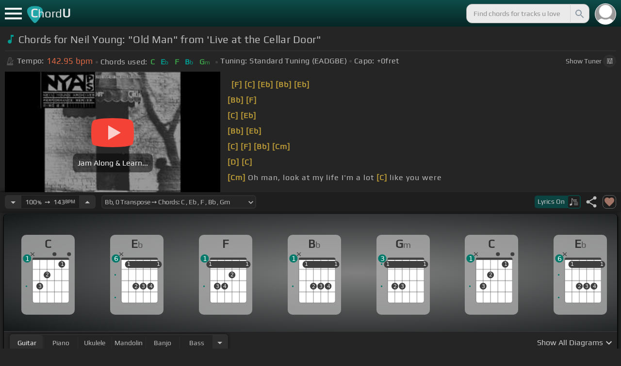

--- FILE ---
content_type: text/html; charset=utf-8
request_url: https://chordu.com/chords-tabs-neil-young-old-man-from-live-at-the-cellar-door--id_r0WHHJZAg9Y
body_size: 20480
content:
<!DOCTYPE html><html lang="en"><head><meta charSet="utf-8"/><meta http-equiv="Content-Type" content="text/html; charset=UTF-8"/><meta name="viewport" content="width=device-width, height=device-height, initial-scale=1.0, maximum-scale=1.0"/><meta name="theme-color" content="#093431"/><meta property="og:site_name" content="chordu.com"/><meta property="twitter:site" content="@chordu_com"/><meta property="twitter:twitter:creator" content="@chordu_com"/><title>Neil Young: &quot;Old Man&quot; from &#x27;Live at the Cellar Door&quot; Chords - ChordU</title><meta name="description" content="Chords: C, Eb, F, Bb, Gm; key of Bb with capo 0. Chords for Neil Young: &quot;Old Man&quot; from &#x27;Live at the Cellar Door&quot; with easy-to-follow letter notes. Download MIDI and PDF files for different parts."/><link rel="icon" href="/favicon.png"/><meta name="apple-mobile-web-app-capable" content="yes"/><meta name="apple-mobile-web-app-title" content="ChordU"/><meta name="apple-mobile-web-app-status-bar-style" content="default"/><link rel="apple-touch-icon" href="/favicon.png"/><meta name="msapplication-TileColor" content="#093431"/><meta name="msapplication-TileImage" content="/favicon.png"/><meta property="og:url" content="https://chordu.com/chords-tabs-neil-young-old-man-from-live-at-the-cellar-door--id_r0WHHJZAg9Y"/><meta property="og:type" content="website"/><meta property="og:title" content="Neil Young: &quot;Old Man&quot; from &#x27;Live at the Cellar Door&quot; Chords - ChordU"/><meta property="og:description" content="Chords: C, Eb, F, Bb, Gm; key of Bb with capo 0. Chords for Neil Young: &quot;Old Man&quot; from &#x27;Live at the Cellar Door&quot; with easy-to-follow letter notes. Download MIDI and PDF files for different parts."/><meta property="og:image" content="https://i.ytimg.com/vi/r0WHHJZAg9Y/mqdefault.jpg"/><meta name="twitter:card" content="summary_large_image"/><meta property="twitter:domain" content="https://chordu.com/chords-tabs-neil-young-old-man-from-live-at-the-cellar-door--id_r0WHHJZAg9Y"/><meta property="twitter:url" content="https://chordu.com/chords-tabs-neil-young-old-man-from-live-at-the-cellar-door--id_r0WHHJZAg9Y"/><meta name="twitter:title" content="Neil Young: &quot;Old Man&quot; from &#x27;Live at the Cellar Door&quot; Chords - ChordU"/><meta name="twitter:description" content="Chords: C, Eb, F, Bb, Gm; key of Bb with capo 0. Chords for Neil Young: &quot;Old Man&quot; from &#x27;Live at the Cellar Door&quot; with easy-to-follow letter notes. Download MIDI and PDF files for different parts."/><meta name="twitter:image" content="https://i.ytimg.com/vi/r0WHHJZAg9Y/mqdefault.jpg"/><link rel="canonical" href="https://chordu.com/chords-tabs-neil-young-old-man-from-live-at-the-cellar-door--id_r0WHHJZAg9Y"/><script type="application/ld+json">{"@context":"https://schema.org","@type":["MusicRecording","Article"],"byArtist":[],"name":"Neil Young: \"Old Man\" from 'Live at the Cellar Door\"","url":"https://chordu.com/chords-tabs-neil-young-old-man-from-live-at-the-cellar-door--id_r0WHHJZAg9Y","thumbnailUrl":"https://i.ytimg.com/vi/r0WHHJZAg9Y/mqdefault.jpg","datePublished":"2023-10-23T05:09:00Z","dateModified":"2024-12-05T23:59:59Z"}</script><script type="application/ld+json">{"@context":"http://schema.org","@type":"CreativeWork","name":"Chords for Neil Young: \"Old Man\" from 'Live at the Cellar Door\"","url":"https://chordu.com/chords-tabs-neil-young-old-man-from-live-at-the-cellar-door--id_r0WHHJZAg9Y","description":"Chords: C, Eb, F, Bb, Gm; key of Bb with capo 0. Chords for Neil Young: \"Old Man\" from 'Live at the Cellar Door\" with easy-to-follow letter notes. Download MIDI and PDF files for different parts.","creator":{"@type":"Organization","name":"ChordU","url":"https://chordu.com"},"image":"https://i.ytimg.com/vi/r0WHHJZAg9Y/mqdefault.jpg","datePublished":"2023-10-23T05:09:00Z","dateModified":"2024-12-05T23:59:59Z"}</script><link rel="preload" href="https://i.ytimg.com/vi/r0WHHJZAg9Y/mqdefault.jpg" as="image" fetchpriority="high"/><meta name="next-head-count" content="31"/><link rel="preload" href="/_next/static/css/bb85b42fdef46631.css" as="style"/><link rel="stylesheet" href="/_next/static/css/bb85b42fdef46631.css" data-n-g=""/><link rel="preload" href="/_next/static/css/85e3ab7d833875e0.css" as="style"/><link rel="stylesheet" href="/_next/static/css/85e3ab7d833875e0.css" data-n-p=""/><noscript data-n-css=""></noscript><script defer="" nomodule="" src="/_next/static/chunks/polyfills-42372ed130431b0a.js"></script><script src="/_next/static/chunks/webpack-2ea43c8c1e32d39a.js" defer=""></script><script src="/_next/static/chunks/framework-945b357d4a851f4b.js" defer=""></script><script src="/_next/static/chunks/main-f059dd6c54428248.js" defer=""></script><script src="/_next/static/chunks/pages/_app-831e203b510db58d.js" defer=""></script><script src="/_next/static/chunks/1664-194b31f059767b05.js" defer=""></script><script src="/_next/static/chunks/1890-9f446905dc6115e0.js" defer=""></script><script src="/_next/static/chunks/9273-fbe621f20a86148e.js" defer=""></script><script src="/_next/static/chunks/8626-57eddc29bc089e65.js" defer=""></script><script src="/_next/static/chunks/3344-6f13566531419a8b.js" defer=""></script><script src="/_next/static/chunks/4555-71085ff36c6875d0.js" defer=""></script><script src="/_next/static/chunks/pages/%5BtrackId%5D-192114e4adfe05e7.js" defer=""></script><script src="/_next/static/MwWLwjfrSqpSRMWZL77Xi/_buildManifest.js" defer=""></script><script src="/_next/static/MwWLwjfrSqpSRMWZL77Xi/_ssgManifest.js" defer=""></script><style id="__jsx-81765b9b93ef55a9">body{background:#252525}</style></head><body><div id="__next"><style>
    #nprogress .bar {
  background: #21a783 !important;
  z-index: 1300 !important;
  height: 2px !important;
} </style><nav class="style_top_navbar__6U54A false style_show_nav__7JDy9"><div id="menuLink" class="style_menu_link__rijxD  false"><span></span></div><div class="style_logolink__OuerD"><div class="style_title_area__cg4YO" style="background:url([data-uri]);background-size:40px 36px;background-repeat:no-repeat;background-position:-3px 12px"><div id="logo" class="style_logo__m8Py6" translate="no">C<span style="font-weight:normal;font-size:24px">hord</span>U</div></div></div><div class="style_search_container___yAgw"><div style="background-image:url(&#x27;[data-uri]&#x27;);background-position:center;background-repeat:no-repeat;background-size:cover" class="style_top_bar_user_img__B4CcG false"></div><div id="search_bar" class="style_navbar_search__LIBVk style_search_bar_animation__BmHKt"><input id="search_input" class="search-input-desktop-act style_search_input__UyVAf" type="text" name="q" autoComplete="off" placeholder="Find chords for tracks u love" value=""/><button aria-label="Search" title="Search" class="style_search_button__pDJum"><svg xmlns="http://www.w3.org/2000/svg" height="32" viewBox="0 0 24 24" width="32" fill="currentColor" style="font-size:32px;padding:4px;vertical-align:text-top;margin-left:3px;pointer-events:none"><path d="M0 0h24v24H0z" fill="none"></path><path d="M15.5 14h-.79l-.28-.27C15.41 12.59 16 11.11 16 9.5 16 5.91 13.09 3 9.5 3S3 5.91 3 9.5 5.91 16 9.5 16c1.61 0 3.09-.59 4.23-1.57l.27.28v.79l5 4.99L20.49 19l-4.99-5zm-6 0C7.01 14 5 11.99 5 9.5S7.01 5 9.5 5 14 7.01 14 9.5 11.99 14 9.5 14z"></path></svg></button></div></div></nav><main class="jsx-81765b9b93ef55a9"><article id="chords-page" class="jsx-81765b9b93ef55a9 style_main__QyiP4 false"><section id="chords-intro" class="style_chord_header__LCcAZ notranslate" translate="no"><header id="style_chord_tile__czZwO" style="pointer-events:none"><svg xmlns="http://www.w3.org/2000/svg" height="24" viewBox="0 0 24 24" width="24" fill="#019C91" style="vertical-align:sub;margin-right:4px"><path d="M0 0h24v24H0z" fill="none"></path><path d="M12 3v10.55c-.59-.34-1.27-.55-2-.55-2.21 0-4 1.79-4 4s1.79 4 4 4 4-1.79 4-4V7h4V3h-6z"></path></svg><h1>Chords for Neil Young: &quot;Old Man&quot; from &#x27;Live at the Cellar Door&quot;</h1> </header><div class="style_track_bio_cont__XW_Lq"><div class="style_track_bio__qHvNb"><span style="width:20px"><svg width="15" height="17" style="vertical-align:-4px;margin:0 4px" viewBox="0 0 15 17" fill="none" xmlns="http://www.w3.org/2000/svg"><path d="M6.66667 0.122192L3.80833 0.888859L0.05 14.9389C0.025 15.0639 0 15.1972 0 15.3305C0 16.2555 0.741667 16.9972 1.66667 16.9972H11.6667C12.5917 16.9972 13.3333 16.2555 13.3333 15.3305C13.3333 15.1972 13.3083 15.0639 13.2833 14.9389L12.15 10.6805L10.8333 11.9972L11 12.8305H7.84167L10.2083 10.4639L9.03333 9.28886L5.49167 12.8305H2.33333L5.24167 1.99719H8.09167L9.30833 6.52219L10.6667 5.15553L9.525 0.888859L6.66667 0.122192ZM6.04167 2.83053V10.9555L7.29167 9.70553V2.83053H6.04167ZM13.1583 5.16386L10.8 7.52219L10.2083 6.93053L9.03333 8.11386L11.3833 10.4639L12.5667 9.28886L11.975 8.69719L14.3333 6.33886L13.1583 5.16386Z" fill="#4F4F4F"></path></svg></span><span class="style_show_only_992px__xC9kI" style="margin-left:5px">Tempo:</span><div class="style_title_bpm__LwBPP" style="margin-left:0"><span class="style_title_bpm__LwBPP">142.95<!-- --> bpm</span></div><span class="style_devider__NPKp8" style="margin-right:5px"></span><div class="style_chrd_snip__t1zUx" style="min-width:max-content"><span class="style_show_only_992px__xC9kI">Chords used:</span><p>C</p><p>Eb</p><p>F</p><p>Bb</p><p>Gm</p></div><span class="style_devider__NPKp8" style="margin-left:5px"></span><div class="style_tunning_capo___A_Fw"><span class="style_show_only_992px__xC9kI">Tuning:</span><span style="margin-left:5px">Standard Tuning (EADGBE)</span><span class="style_devider__NPKp8" style="vertical-align:2px"></span><span class="style_show_only_992px__xC9kI" style="margin-right:5px">Capo:</span>+0<!-- -->fret</div></div><div class="style_toggle_tuner_sidebar__gdZVJ">Show<!-- --> Tuner<span class="style_toggle_tuner_sidebar_icon__NI_sY"><svg xmlns="http://www.w3.org/2000/svg" height="16" viewBox="0 0 24 24" width="16" fill="currentColor" style="filter:drop-shadow(1px 1px 2px #252525)"><path d="M0 0h24v24H0V0z" fill="none"></path><path d="M3 17v2h6v-2H3zM3 5v2h10V5H3zm10 16v-2h8v-2h-8v-2h-2v6h2zM7 9v2H3v2h4v2h2V9H7zm14 4v-2H11v2h10zm-6-4h2V7h4V5h-4V3h-2v6z"></path></svg></span></div></div></section><section class="jsx-81765b9b93ef55a9 style_content__7aZej style_full_screen_view__hjlth"><article id="track_content" class="jsx-81765b9b93ef55a9"><div class="jsx-81765b9b93ef55a9 style_yt_player_container__WsA1y style_yt_player_container_with_traditional__Eu3hj"><section id="chords-video-player" class="style_yt_player_container__VAjLw  style_yt_player_left__JUZaa undefined"><div id="yt_player_hourglass" style="width:100%;text-align:center;position:relative;height:100%"><div class="style_yt_overly__D0hl3"></div><img alt="Neil Young: &quot;Old Man&quot; from &#x27;Live at the Cellar Door&quot; chords" fetchpriority="high" width="444" height="250" decoding="async" data-nimg="1" class="style_yt_thumbnail__aRndR" style="color:transparent" src="https://i.ytimg.com/vi/r0WHHJZAg9Y/mqdefault.jpg"/><div id="style_hourglass_play_btn__0K0_L"><div class="style_play__TShPf"></div><span>Jam Along &amp; Learn...</span></div></div></section><div class="style_inline_lyrics_container__qCOSJ"><section class="style_traditinal_inline_cont__z3gHO" style="display:inline-block"><div id="allChords" class="style_lyricsContainer__Z0zAB style_gold__ItUuT style_line_height_100__7Xf9p style_lyricsContainer_single_line__dFHvA"><div id="ac1" class="current_block"></div> <b>[F]</b>   <b>[C]</b>       <b>[Eb]</b>   <b>[Bb]</b>     <b>[Eb]</b>  <br> <b>[Bb]</b>           <b>[F]</b>      <br>     <b>[C]</b>       <b>[Eb]</b>      <br>   <b>[Bb]</b>         <b>[Eb]</b>      <br>   <b>[C]</b>   <b>[F]</b>   <b>[Bb]</b>       <b>[Cm]</b>    <br>         <b>[D]</b>   <b>[C]</b>      <br>           <b>[Cm]</b>   Oh man, look at my life I'm a lot <b>[C]</b> like you   were  <br>   <b>[Cm]</b> Oh   man, look at my life I'm a lot <b>[C]</b> like you<br></div></section></div></div><section id="playerInfoId" style="align-items:center" class="jsx-81765b9b93ef55a9 style_player_info_container__G8QZY"><div class="style_tempo_customizer_section__cHtbn style_in_player_info__FaUpL"><button class="style_minus_transpose__FFsDT" aria-label="Decrease Tempo" title="Decrease Tempo" style="border-top-left-radius:6px;border-bottom-left-radius:6px"><svg xmlns="http://www.w3.org/2000/svg" height="24" viewBox="0 0 24 24" width="24" fill="currentColor"><path d="M0 0h24v24H0z" fill="none"></path><path d="M7 10l5 5 5-5z"></path></svg></button><div class="style_tempo_customizer_inp__TikjX style_in_player_info__FaUpL"><span class="style_show_min_540__6kNNL">100<b>%</b>  ➙  </span>143<b>BPM</b></div><button class="style_plus_transpose__hSkXJ" aria-label="Increase Tempo" title="Increase Tempo" style="border-top-right-radius:6px;border-bottom-right-radius:6px"><svg xmlns="http://www.w3.org/2000/svg" height="24" viewBox="0 0 24 24" width="24" fill="currentColor"><path d="M0 0h24v24H0V0z" fill="none"></path><path d="M7 14l5-5 5 5H7z"></path></svg></button></div><div class="style_transpose_changer_cont__D0C87" aria-label="Select a key to transpose chords" title="Select a key to transpose chords"><select class="style_transpose_changer__SwYEk"><option value="-11" style="color:#4db6ac;filter:contrast(1.75)">B<!-- -->, <!-- -->-11<!-- --> Transpose ➙ Chords: <!-- -->Db<!-- --> <!-- -->, <!-- -->E<!-- --> <!-- -->, <!-- -->Gb<!-- --> <!-- -->, <!-- -->B<!-- --> <!-- -->, <!-- -->Abm<!-- --> </option><option value="-10" style="color:#1976d2;filter:contrast(1.75)">C<!-- -->, <!-- -->-10<!-- --> Transpose ➙ Chords: <!-- -->D<!-- --> <!-- -->, <!-- -->F<!-- --> <!-- -->, <!-- -->G<!-- --> <!-- -->, <!-- -->C<!-- --> <!-- -->, <!-- -->Am<!-- --> </option><option value="-9" style="color:#0d47a1;filter:contrast(1.75)">Db<!-- -->, <!-- -->-9<!-- --> Transpose ➙ Chords: <!-- -->Eb<!-- --> <!-- -->, <!-- -->Gb<!-- --> <!-- -->, <!-- -->Ab<!-- --> <!-- -->, <!-- -->Db<!-- --> <!-- -->, <!-- -->Bbm<!-- --> </option><option value="-8" style="color:#ef6c00;filter:contrast(1.75)">D<!-- -->, <!-- -->-8<!-- --> Transpose ➙ Chords: <!-- -->E<!-- --> <!-- -->, <!-- -->G<!-- --> <!-- -->, <!-- -->A<!-- --> <!-- -->, <!-- -->D<!-- --> <!-- -->, <!-- -->Bm<!-- --> </option><option value="-7" style="color:#e65100;filter:contrast(1.75)">Eb<!-- -->, <!-- -->-7<!-- --> Transpose ➙ Chords: <!-- -->F<!-- --> <!-- -->, <!-- -->Ab<!-- --> <!-- -->, <!-- -->Bb<!-- --> <!-- -->, <!-- -->Eb<!-- --> <!-- -->, <!-- -->Cm<!-- --> </option><option value="-6" style="color:#fdd835;filter:contrast(1.75)">E<!-- -->, <!-- -->-6<!-- --> Transpose ➙ Chords: <!-- -->Gb<!-- --> <!-- -->, <!-- -->A<!-- --> <!-- -->, <!-- -->B<!-- --> <!-- -->, <!-- -->E<!-- --> <!-- -->, <!-- -->Dbm<!-- --> </option><option value="-5" style="color:#26c6da;filter:contrast(1.75)">F<!-- -->, <!-- -->-5<!-- --> Transpose ➙ Chords: <!-- -->G<!-- --> <!-- -->, <!-- -->Bb<!-- --> <!-- -->, <!-- -->C<!-- --> <!-- -->, <!-- -->F<!-- --> <!-- -->, <!-- -->Dm<!-- --> </option><option value="-4" style="color:#4fc3f7;filter:contrast(1.75)">Gb<!-- -->, <!-- -->-4<!-- --> Transpose ➙ Chords: <!-- -->Ab<!-- --> <!-- -->, <!-- -->B<!-- --> <!-- -->, <!-- -->Db<!-- --> <!-- -->, <!-- -->Gb<!-- --> <!-- -->, <!-- -->Ebm<!-- --> </option><option value="-3" style="color:#e53935;filter:contrast(1.75)">G<!-- -->, <!-- -->-3<!-- --> Transpose ➙ Chords: <!-- -->A<!-- --> <!-- -->, <!-- -->C<!-- --> <!-- -->, <!-- -->D<!-- --> <!-- -->, <!-- -->G<!-- --> <!-- -->, <!-- -->Em<!-- --> </option><option value="-2" style="color:#d81b60;filter:contrast(1.75)">Ab<!-- -->, <!-- -->-2<!-- --> Transpose ➙ Chords: <!-- -->Bb<!-- --> <!-- -->, <!-- -->Db<!-- --> <!-- -->, <!-- -->Eb<!-- --> <!-- -->, <!-- -->Ab<!-- --> <!-- -->, <!-- -->Fm<!-- --> </option><option value="-1" style="color:#ffee58;filter:contrast(1.75)">A<!-- -->, <!-- -->-1<!-- --> Transpose ➙ Chords: <!-- -->B<!-- --> <!-- -->, <!-- -->D<!-- --> <!-- -->, <!-- -->E<!-- --> <!-- -->, <!-- -->A<!-- --> <!-- -->, <!-- -->Gbm<!-- --> </option><option value="0" style="color:#a1887f;filter:contrast(1.75)" selected="">Bb<!-- -->, <!-- -->0<!-- --> Transpose ➙ Chords: <!-- -->C<!-- --> <!-- -->, <!-- -->Eb<!-- --> <!-- -->, <!-- -->F<!-- --> <!-- -->, <!-- -->Bb<!-- --> <!-- -->, <!-- -->Gm<!-- --> </option><option value="1" style="color:#4db6ac;filter:contrast(1.75)">B<!-- -->, <!-- -->+1<!-- --> Transpose ➙ Chords: <!-- -->Db<!-- --> <!-- -->, <!-- -->E<!-- --> <!-- -->, <!-- -->Gb<!-- --> <!-- -->, <!-- -->B<!-- --> <!-- -->, <!-- -->Abm<!-- --> </option><option value="2" style="color:#1976d2;filter:contrast(1.75)">C<!-- -->, <!-- -->+2<!-- --> Transpose ➙ Chords: <!-- -->D<!-- --> <!-- -->, <!-- -->F<!-- --> <!-- -->, <!-- -->G<!-- --> <!-- -->, <!-- -->C<!-- --> <!-- -->, <!-- -->Am<!-- --> </option><option value="3" style="color:#0d47a1;filter:contrast(1.75)">Db<!-- -->, <!-- -->+3<!-- --> Transpose ➙ Chords: <!-- -->Eb<!-- --> <!-- -->, <!-- -->Gb<!-- --> <!-- -->, <!-- -->Ab<!-- --> <!-- -->, <!-- -->Db<!-- --> <!-- -->, <!-- -->Bbm<!-- --> </option><option value="4" style="color:#ef6c00;filter:contrast(1.75)">D<!-- -->, <!-- -->+4<!-- --> Transpose ➙ Chords: <!-- -->E<!-- --> <!-- -->, <!-- -->G<!-- --> <!-- -->, <!-- -->A<!-- --> <!-- -->, <!-- -->D<!-- --> <!-- -->, <!-- -->Bm<!-- --> </option><option value="5" style="color:#e65100;filter:contrast(1.75)">Eb<!-- -->, <!-- -->+5<!-- --> Transpose ➙ Chords: <!-- -->F<!-- --> <!-- -->, <!-- -->Ab<!-- --> <!-- -->, <!-- -->Bb<!-- --> <!-- -->, <!-- -->Eb<!-- --> <!-- -->, <!-- -->Cm<!-- --> </option><option value="6" style="color:#fdd835;filter:contrast(1.75)">E<!-- -->, <!-- -->+6<!-- --> Transpose ➙ Chords: <!-- -->Gb<!-- --> <!-- -->, <!-- -->A<!-- --> <!-- -->, <!-- -->B<!-- --> <!-- -->, <!-- -->E<!-- --> <!-- -->, <!-- -->Dbm<!-- --> </option><option value="7" style="color:#26c6da;filter:contrast(1.75)">F<!-- -->, <!-- -->+7<!-- --> Transpose ➙ Chords: <!-- -->G<!-- --> <!-- -->, <!-- -->Bb<!-- --> <!-- -->, <!-- -->C<!-- --> <!-- -->, <!-- -->F<!-- --> <!-- -->, <!-- -->Dm<!-- --> </option><option value="8" style="color:#4fc3f7;filter:contrast(1.75)">Gb<!-- -->, <!-- -->+8<!-- --> Transpose ➙ Chords: <!-- -->Ab<!-- --> <!-- -->, <!-- -->B<!-- --> <!-- -->, <!-- -->Db<!-- --> <!-- -->, <!-- -->Gb<!-- --> <!-- -->, <!-- -->Ebm<!-- --> </option><option value="9" style="color:#e53935;filter:contrast(1.75)">G<!-- -->, <!-- -->+9<!-- --> Transpose ➙ Chords: <!-- -->A<!-- --> <!-- -->, <!-- -->C<!-- --> <!-- -->, <!-- -->D<!-- --> <!-- -->, <!-- -->G<!-- --> <!-- -->, <!-- -->Em<!-- --> </option><option value="10" style="color:#d81b60;filter:contrast(1.75)">Ab<!-- -->, <!-- -->+10<!-- --> Transpose ➙ Chords: <!-- -->Bb<!-- --> <!-- -->, <!-- -->Db<!-- --> <!-- -->, <!-- -->Eb<!-- --> <!-- -->, <!-- -->Ab<!-- --> <!-- -->, <!-- -->Fm<!-- --> </option><option value="11" style="color:#ffee58;filter:contrast(1.75)">A<!-- -->, <!-- -->+11<!-- --> Transpose ➙ Chords: <!-- -->B<!-- --> <!-- -->, <!-- -->D<!-- --> <!-- -->, <!-- -->E<!-- --> <!-- -->, <!-- -->A<!-- --> <!-- -->, <!-- -->Gbm<!-- --> </option></select><svg xmlns="http://www.w3.org/2000/svg" height="20px" viewBox="0 0 24 24" width="20px" fill="currentColor" style="position:absolute;right:1px;bottom:3px;pointer-events:none" class="style_expandMore__vYq9U"><path d="M24 24H0V0h24v24z" fill="none" opacity=".87"></path><path d="M16.59 8.59L12 13.17 7.41 8.59 6 10l6 6 6-6-1.41-1.41z"></path></svg></div><div class="jsx-81765b9b93ef55a9 style_flex_info_bar__W1qDK"><button class="style_toggle_lyrics__0nC1M" style="background-color:#0B4440;text-align:left"><span class="style_show_min_380px__GO5c_">Lyrics <!-- -->On</span><div class="style_lyrics_switch__cGJWq style_active__JbWTV"><svg xmlns="http://www.w3.org/2000/svg" height="16" viewBox="0 0 17 16" width="17" style="border-color:#0b4440"><path d="M4.24307 0.841129C4.12915 0.97023 4.11397 1.44107 4.11397 6.00518V11.0174L3.87095 11.0933C3.73426 11.1389 3.0204 11.3211 2.29136 11.4958C1.10666 11.7844 0.93959 11.8451 0.719359 12.0654L0.46875 12.3084V13.4551C0.46875 14.336 0.499127 14.6626 0.582663 14.8296C0.70417 15.0651 1.04591 15.2853 1.28133 15.2853C1.36487 15.2853 2.1091 15.1106 2.93687 14.898C4.5924 14.4803 4.74429 14.4044 4.88098 13.9032C4.91895 13.7437 4.94933 13.0906 4.94933 12.4527C4.94173 11.8223 4.94933 9.24791 4.94933 6.74182L4.95692 2.1853L5.93657 3.20292C7.23518 4.5471 7.25797 4.58507 7.30353 6.15707C7.33391 7.27342 7.35669 7.41011 7.48579 7.50884C7.67565 7.64553 7.75918 7.64553 7.97182 7.49365C8.1313 7.38733 8.13889 7.32658 8.13889 6.2482C8.13889 4.99516 8.04017 4.50913 7.64527 3.894C7.46301 3.60542 6.62005 2.69411 5.01768 1.06136C4.63797 0.68165 4.44052 0.620897 4.24307 0.841129Z" fill="#BABBBB"></path><path d="M8.83756 3.56745C8.58695 3.61301 8.48063 3.93956 8.63251 4.16739L8.74643 4.34965H11.3588C13.8497 4.34965 13.9712 4.34205 14.1003 4.19776C14.275 4.00031 14.1991 3.68136 13.9409 3.59023C13.751 3.51429 9.20208 3.4991 8.83756 3.56745Z" fill="#BABBBB"></path><path d="M8.71605 6.04315C8.63252 6.10391 8.57936 6.2406 8.57936 6.36211C8.57936 6.7722 8.62492 6.77979 11.4044 6.77979C13.789 6.77979 13.9712 6.7722 14.0852 6.6431C14.2522 6.45324 14.2446 6.27858 14.0624 6.09631C13.9181 5.95202 13.8118 5.94443 11.3816 5.94443C9.39953 5.94443 8.82237 5.96721 8.71605 6.04315Z" fill="#BABBBB"></path><path d="M8.71605 8.4733C8.63251 8.53405 8.57936 8.67075 8.57936 8.79226C8.57936 9.21753 8.5262 9.20994 12.6195 9.20994C16.1812 9.20994 16.4014 9.20234 16.5153 9.07324C16.6824 8.88339 16.6748 8.70872 16.4925 8.52646C16.3482 8.38217 16.2419 8.37457 12.5967 8.37457C9.60457 8.37457 8.82237 8.39736 8.71605 8.4733Z" fill="#BABBBB"></path><path d="M8.71605 10.9034C8.63251 10.9642 8.57936 11.1009 8.57936 11.2224C8.57936 11.6477 8.5262 11.6401 12.6195 11.6401C16.1812 11.6401 16.4014 11.6325 16.5153 11.5034C16.69 11.3059 16.6748 11.0629 16.4773 10.9262C16.3254 10.8199 15.8318 10.8047 12.5815 10.8047C9.59698 10.8047 8.82237 10.8275 8.71605 10.9034Z" fill="#BABBBB"></path><path d="M8.71605 13.3336C8.63251 13.3943 8.57936 13.531 8.57936 13.6525C8.57936 14.0778 8.5262 14.0702 12.6195 14.0702C16.1812 14.0702 16.4014 14.0626 16.5153 13.9335C16.69 13.7361 16.6748 13.4931 16.4773 13.3564C16.3254 13.2501 15.8318 13.2349 12.5815 13.2349C9.59698 13.2349 8.82237 13.2576 8.71605 13.3336Z" fill="#BABBBB"></path></svg></div></button><div class="jsx-81765b9b93ef55a9 style_track_user_interaction__3Qg0H"><svg xmlns="http://www.w3.org/2000/svg" height="28" viewBox="0 0 24 24" width="28" fill="currentColor" title="Share this track" style="pointer-events:auto"><path d="M0 0h24v24H0z" fill="none"></path><path d="M18 16.08c-.76 0-1.44.3-1.96.77L8.91 12.7c.05-.23.09-.46.09-.7s-.04-.47-.09-.7l7.05-4.11c.54.5 1.25.81 2.04.81 1.66 0 3-1.34 3-3s-1.34-3-3-3-3 1.34-3 3c0 .24.04.47.09.7L8.04 9.81C7.5 9.31 6.79 9 6 9c-1.66 0-3 1.34-3 3s1.34 3 3 3c.79 0 1.5-.31 2.04-.81l7.12 4.16c-.05.21-.08.43-.08.65 0 1.61 1.31 2.92 2.92 2.92 1.61 0 2.92-1.31 2.92-2.92s-1.31-2.92-2.92-2.92z"></path></svg><svg xmlns="http://www.w3.org/2000/svg" height="28" viewBox="0 0 24 24" width="28" id="style_fav_ctrl__2D56i" title="Add to Loved Tracks" data-ytid="JGwWNGJdvx8" style="pointer-events:auto" fill="currentColor"><path d="M0 0h24v24H0z" fill="none"></path><path d="M12 21.35l-1.45-1.32C5.4 15.36 2 12.28 2 8.5 2 5.42 4.42 3 7.5 3c1.74 0 3.41.81 4.5 2.09C13.09 3.81 14.76 3 16.5 3 19.58 3 22 5.42 22 8.5c0 3.78-3.4 6.86-8.55 11.54L12 21.35z"></path></svg></div></div></section><section id="chords-diagrams" class="style_card_wrapper__8FPCW"><div class="style_cdiagconatiner_transition__ZK9WD style_cdiagconatiner_wrapper__Ra69O " id="style_cdiagconatiner_wrapper_ssr__lVdQE" style="transform:translateX(0px)"><div class="style_cdiag_conatiner__QLDcl" id="cdiagconatiner" translate="no"><div id="diag0" class="style_chord_diag__NUYGx " style="background-image:none;display:inline-block"><span>C</span><div class="style_chord_diag__NUYGx"><svg xmlns="http://www.w3.org/2000/svg" fill="none" viewBox="0 0 334 375"><path fill="#fff" d="M299 60H70v254c0 10 4 18 16 18h190c17 2 23-5 23-20V60Z"/><path fill="#BABBBB" d="M71 121v-3l2-1h223l2 1v3l-2 2H73l-2-2Zm0 69v2l2 2h223l2-2v-2l-2-2H73l-2 2Zm0 73v-2l2-2h223l2 2v2l-2 2H73l-2-2Z"/><path fill="#3F3F3F" fill-rule="evenodd" d="M84 47h202c12 0 12 6 12 12H70c0-9 0-12 14-12Z" clip-rule="evenodd"/><path stroke="#3F3F3F" stroke-width="1.9" d="M115 331H84c-8 0-14-6-14-14V59m45 272h46m-46 0V59m46 272h46m-46 0V59m46 272h46m-46 0V59m46 272h31c8 0 14-6 14-14V59m-45 272V59M70 59c0-9 0-12 14-12h202c12 0 12 6 12 12M70 59h45m183 0h-45m0 0h-46m0 0h-46m-46 0h46"/><circle cx="115" cy="226" r="21.3" fill="#3F3F3F"/><text xml:space="preserve" fill="#EBEBEB" font-size="34"><tspan x="106.5" y="237">3</tspan></text><circle cx="161" cy="155" r="21.3" fill="#3F3F3F"/><text xml:space="preserve" fill="#EBEBEB" font-size="34"><tspan x="152.5" y="166">2</tspan></text><circle cx="253" cy="88" r="21.3" fill="#3F3F3F"/><text xml:space="preserve" fill="#EBEBEB" font-size="34"><tspan x="244.5" y="99">1</tspan></text><circle id="fp3" cx="31.9828" cy="226.504" r="5" fill="#00796B"/><g fill="#3F3F3F"><path d="M82 13a2 2 0 0 0-2 0 2 2 0 0 0-1 0l-9 9-9-9a2 2 0 0 0-1-1 2 2 0 0 0-2 1 2 2 0 0 0 0 1 2 2 0 0 0 0 2l9 8-9 9a2 2 0 0 0 0 1 2 2 0 0 0 0 2 2 2 0 0 0 2 0 2 2 0 0 0 1 0l9-9 9 9a2 2 0 0 0 1 0 2 2 0 0 0 2 0 2 2 0 0 0 0-2 2 2 0 0 0 0-1l-9-9 9-8v-3Z"/></g><g fill="#3F3F3F"><ellipse cx="207.3" cy="24.3" rx="12.3" ry="11.8"/></g><g fill="#3F3F3F"><ellipse cx="298.5" cy="24.3" rx="12.3" ry="11.8"/></g><circle cx="36" cy="51.5" r="26" fill="#00796B"/><text xml:space="preserve" fill="#fff" font-size="41.6"><tspan x="24" y="66">1</tspan></text></svg></div></div><div id="diag1" class="style_chord_diag__NUYGx " style="background-image:none;display:inline-block"><span>Eb</span><div class="style_chord_diag__NUYGx"><svg xmlns="http://www.w3.org/2000/svg" fill="none" viewBox="0 0 334 375"><path fill="#fff" d="M299 60H70v254c0 10 4 18 16 18h190c17 2 23-5 23-20V60Z"/><path fill="#BABBBB" d="M71 121v-3l2-1h223l2 1v3l-2 2H73l-2-2Zm0 69v2l2 2h223l2-2v-2l-2-2H73l-2 2Zm0 73v-2l2-2h223l2 2v2l-2 2H73l-2-2Z"/><path fill="#3F3F3F" fill-rule="evenodd" d="M84 47h202c12 0 12 6 12 12H70c0-9 0-12 14-12Z" clip-rule="evenodd"/><path stroke="#3F3F3F" stroke-width="1.9" d="M115 331H84c-8 0-14-6-14-14V59m45 272h46m-46 0V59m46 272h46m-46 0V59m46 272h46m-46 0V59m46 272h31c8 0 14-6 14-14V59m-45 272V59M70 59c0-9 0-12 14-12h202c12 0 12 6 12 12M70 59h45m183 0h-45m0 0h-46m0 0h-46m-46 0h46"/><circle cx="115" cy="88" r="21.3" fill="#3F3F3F"/><text xml:space="preserve" fill="#EBEBEB" font-size="34"><tspan x="106.5" y="99">1</tspan></text><circle cx="161" cy="226" r="21.3" fill="#3F3F3F"/><text xml:space="preserve" fill="#EBEBEB" font-size="34"><tspan x="152.5" y="237">2</tspan></text><circle cx="207" cy="226" r="21.3" fill="#3F3F3F"/><text xml:space="preserve" fill="#EBEBEB" font-size="34"><tspan x="198.5" y="237">3</tspan></text><circle cx="253" cy="226" r="21.3" fill="#3F3F3F"/><text xml:space="preserve" fill="#EBEBEB" font-size="34"><tspan x="244.5" y="237">4</tspan></text><circle cx="299" cy="88" r="21.3" fill="#3F3F3F"/><text xml:space="preserve" fill="#EBEBEB" font-size="34"><tspan x="290.5" y="99">1</tspan></text><circle id="fp2" cx="31.9828" cy="154.504" r="5" fill="#00796B"/><circle id="fp4" cx="31.9828" cy="297.504" r="5" fill="#00796B"/><rect width="230" height="44" x="93" y="67" fill="#3F3F3F" rx="21.3"/><text xml:space="preserve" fill="#EBEBEB" font-size="34"><tspan x="106.5" y="99">1</tspan></text><text xml:space="preserve" fill="#EBEBEB" font-size="34"><tspan x="290.5" y="99">1</tspan></text><g fill="#3F3F3F"><path d="M82 13a2 2 0 0 0-2 0 2 2 0 0 0-1 0l-9 9-9-9a2 2 0 0 0-1-1 2 2 0 0 0-2 1 2 2 0 0 0 0 1 2 2 0 0 0 0 2l9 8-9 9a2 2 0 0 0 0 1 2 2 0 0 0 0 2 2 2 0 0 0 2 0 2 2 0 0 0 1 0l9-9 9 9a2 2 0 0 0 1 0 2 2 0 0 0 2 0 2 2 0 0 0 0-2 2 2 0 0 0 0-1l-9-9 9-8v-3Z"/></g><circle cx="36" cy="51.5" r="26" fill="#00796B"/><text xml:space="preserve" fill="#fff" font-size="41.6"><tspan x="24" y="66">6</tspan></text></svg></div></div><div id="diag2" class="style_chord_diag__NUYGx " style="background-image:none;display:inline-block"><span>F</span><div class="style_chord_diag__NUYGx"><svg xmlns="http://www.w3.org/2000/svg" fill="none" viewBox="0 0 334 375"><path fill="#fff" d="M299 60H70v254c0 10 4 18 16 18h190c17 2 23-5 23-20V60Z"/><path fill="#BABBBB" d="M71 121v-3l2-1h223l2 1v3l-2 2H73l-2-2Zm0 69v2l2 2h223l2-2v-2l-2-2H73l-2 2Zm0 73v-2l2-2h223l2 2v2l-2 2H73l-2-2Z"/><path fill="#3F3F3F" fill-rule="evenodd" d="M84 47h202c12 0 12 6 12 12H70c0-9 0-12 14-12Z" clip-rule="evenodd"/><path stroke="#3F3F3F" stroke-width="1.9" d="M115 331H84c-8 0-14-6-14-14V59m45 272h46m-46 0V59m46 272h46m-46 0V59m46 272h46m-46 0V59m46 272h31c8 0 14-6 14-14V59m-45 272V59M70 59c0-9 0-12 14-12h202c12 0 12 6 12 12M70 59h45m183 0h-45m0 0h-46m0 0h-46m-46 0h46"/><circle cx="69" cy="88" r="21.3" fill="#3F3F3F"/><text xml:space="preserve" fill="#EBEBEB" font-size="34"><tspan x="60.5" y="99">1</tspan></text><circle cx="115" cy="226" r="21.3" fill="#3F3F3F"/><text xml:space="preserve" fill="#EBEBEB" font-size="34"><tspan x="106.5" y="237">3</tspan></text><circle cx="161" cy="226" r="21.3" fill="#3F3F3F"/><text xml:space="preserve" fill="#EBEBEB" font-size="34"><tspan x="152.5" y="237">4</tspan></text><circle cx="207" cy="155" r="21.3" fill="#3F3F3F"/><text xml:space="preserve" fill="#EBEBEB" font-size="34"><tspan x="198.5" y="166">2</tspan></text><circle cx="253" cy="88" r="21.3" fill="#3F3F3F"/><text xml:space="preserve" fill="#EBEBEB" font-size="34"><tspan x="244.5" y="99">1</tspan></text><circle cx="299" cy="88" r="21.3" fill="#3F3F3F"/><text xml:space="preserve" fill="#EBEBEB" font-size="34"><tspan x="290.5" y="99">1</tspan></text><circle id="fp3" cx="31.9828" cy="226.504" r="5" fill="#00796B"/><rect width="276" height="44" x="47" y="67" fill="#3F3F3F" rx="21.3"/><text xml:space="preserve" fill="#EBEBEB" font-size="34"><tspan x="60.5" y="99">1</tspan></text><text xml:space="preserve" fill="#EBEBEB" font-size="34"><tspan x="290.5" y="99">1</tspan></text><circle cx="36" cy="51.5" r="26" fill="#00796B"/><text xml:space="preserve" fill="#fff" font-size="41.6"><tspan x="24" y="66">1</tspan></text></svg></div></div><div id="diag3" class="style_chord_diag__NUYGx " style="background-image:none;display:inline-block"><span>Bb</span><div class="style_chord_diag__NUYGx"><svg xmlns="http://www.w3.org/2000/svg" fill="none" viewBox="0 0 334 375"><path fill="#fff" d="M299 60H70v254c0 10 4 18 16 18h190c17 2 23-5 23-20V60Z"/><path fill="#BABBBB" d="M71 121v-3l2-1h223l2 1v3l-2 2H73l-2-2Zm0 69v2l2 2h223l2-2v-2l-2-2H73l-2 2Zm0 73v-2l2-2h223l2 2v2l-2 2H73l-2-2Z"/><path fill="#3F3F3F" fill-rule="evenodd" d="M84 47h202c12 0 12 6 12 12H70c0-9 0-12 14-12Z" clip-rule="evenodd"/><path stroke="#3F3F3F" stroke-width="1.9" d="M115 331H84c-8 0-14-6-14-14V59m45 272h46m-46 0V59m46 272h46m-46 0V59m46 272h46m-46 0V59m46 272h31c8 0 14-6 14-14V59m-45 272V59M70 59c0-9 0-12 14-12h202c12 0 12 6 12 12M70 59h45m183 0h-45m0 0h-46m0 0h-46m-46 0h46"/><circle cx="115" cy="88" r="21.3" fill="#3F3F3F"/><text xml:space="preserve" fill="#EBEBEB" font-size="34"><tspan x="106.5" y="99">1</tspan></text><circle cx="161" cy="226" r="21.3" fill="#3F3F3F"/><text xml:space="preserve" fill="#EBEBEB" font-size="34"><tspan x="152.5" y="237">2</tspan></text><circle cx="207" cy="226" r="21.3" fill="#3F3F3F"/><text xml:space="preserve" fill="#EBEBEB" font-size="34"><tspan x="198.5" y="237">3</tspan></text><circle cx="253" cy="226" r="21.3" fill="#3F3F3F"/><text xml:space="preserve" fill="#EBEBEB" font-size="34"><tspan x="244.5" y="237">4</tspan></text><circle cx="299" cy="88" r="21.3" fill="#3F3F3F"/><text xml:space="preserve" fill="#EBEBEB" font-size="34"><tspan x="290.5" y="99">1</tspan></text><circle id="fp3" cx="31.9828" cy="226.504" r="5" fill="#00796B"/><rect width="230" height="44" x="93" y="67" fill="#3F3F3F" rx="21.3"/><text xml:space="preserve" fill="#EBEBEB" font-size="34"><tspan x="106.5" y="99">1</tspan></text><text xml:space="preserve" fill="#EBEBEB" font-size="34"><tspan x="290.5" y="99">1</tspan></text><g fill="#3F3F3F"><path d="M82 13a2 2 0 0 0-2 0 2 2 0 0 0-1 0l-9 9-9-9a2 2 0 0 0-1-1 2 2 0 0 0-2 1 2 2 0 0 0 0 1 2 2 0 0 0 0 2l9 8-9 9a2 2 0 0 0 0 1 2 2 0 0 0 0 2 2 2 0 0 0 2 0 2 2 0 0 0 1 0l9-9 9 9a2 2 0 0 0 1 0 2 2 0 0 0 2 0 2 2 0 0 0 0-2 2 2 0 0 0 0-1l-9-9 9-8v-3Z"/></g><circle cx="36" cy="51.5" r="26" fill="#00796B"/><text xml:space="preserve" fill="#fff" font-size="41.6"><tspan x="24" y="66">1</tspan></text></svg></div></div><div id="diag4" class="style_chord_diag__NUYGx " style="background-image:none;display:inline-block"><span>Gm</span><div class="style_chord_diag__NUYGx"><svg xmlns="http://www.w3.org/2000/svg" fill="none" viewBox="0 0 334 375"><path fill="#fff" d="M299 60H70v254c0 10 4 18 16 18h190c17 2 23-5 23-20V60Z"/><path fill="#BABBBB" d="M71 121v-3l2-1h223l2 1v3l-2 2H73l-2-2Zm0 69v2l2 2h223l2-2v-2l-2-2H73l-2 2Zm0 73v-2l2-2h223l2 2v2l-2 2H73l-2-2Z"/><path fill="#3F3F3F" fill-rule="evenodd" d="M84 47h202c12 0 12 6 12 12H70c0-9 0-12 14-12Z" clip-rule="evenodd"/><path stroke="#3F3F3F" stroke-width="1.9" d="M115 331H84c-8 0-14-6-14-14V59m45 272h46m-46 0V59m46 272h46m-46 0V59m46 272h46m-46 0V59m46 272h31c8 0 14-6 14-14V59m-45 272V59M70 59c0-9 0-12 14-12h202c12 0 12 6 12 12M70 59h45m183 0h-45m0 0h-46m0 0h-46m-46 0h46"/><circle cx="69" cy="88" r="21.3" fill="#3F3F3F"/><text xml:space="preserve" fill="#EBEBEB" font-size="34"><tspan x="60.5" y="99">1</tspan></text><circle cx="115" cy="226" r="21.3" fill="#3F3F3F"/><text xml:space="preserve" fill="#EBEBEB" font-size="34"><tspan x="106.5" y="237">2</tspan></text><circle cx="161" cy="226" r="21.3" fill="#3F3F3F"/><text xml:space="preserve" fill="#EBEBEB" font-size="34"><tspan x="152.5" y="237">3</tspan></text><circle cx="207" cy="88" r="21.3" fill="#3F3F3F"/><text xml:space="preserve" fill="#EBEBEB" font-size="34"><tspan x="198.5" y="99">1</tspan></text><circle cx="253" cy="88" r="21.3" fill="#3F3F3F"/><text xml:space="preserve" fill="#EBEBEB" font-size="34"><tspan x="244.5" y="99">1</tspan></text><circle cx="299" cy="88" r="21.3" fill="#3F3F3F"/><text xml:space="preserve" fill="#EBEBEB" font-size="34"><tspan x="290.5" y="99">1</tspan></text><circle id="fp1" cx="31.9828" cy="87.5045" r="5" fill="#00796B"/><circle id="fp3" cx="31.9828" cy="226.504" r="5" fill="#00796B"/><rect width="276" height="44" x="47" y="67" fill="#3F3F3F" rx="21.3"/><text xml:space="preserve" fill="#EBEBEB" font-size="34"><tspan x="60.5" y="99">1</tspan></text><text xml:space="preserve" fill="#EBEBEB" font-size="34"><tspan x="290.5" y="99">1</tspan></text><circle cx="36" cy="51.5" r="26" fill="#00796B"/><text xml:space="preserve" fill="#fff" font-size="41.6"><tspan x="24" y="66">3</tspan></text></svg></div></div><div id="diag5" class="style_chord_diag__NUYGx " style="background-image:none;display:inline-block"><span>C</span><div class="style_chord_diag__NUYGx"><svg xmlns="http://www.w3.org/2000/svg" fill="none" viewBox="0 0 334 375"><path fill="#fff" d="M299 60H70v254c0 10 4 18 16 18h190c17 2 23-5 23-20V60Z"/><path fill="#BABBBB" d="M71 121v-3l2-1h223l2 1v3l-2 2H73l-2-2Zm0 69v2l2 2h223l2-2v-2l-2-2H73l-2 2Zm0 73v-2l2-2h223l2 2v2l-2 2H73l-2-2Z"/><path fill="#3F3F3F" fill-rule="evenodd" d="M84 47h202c12 0 12 6 12 12H70c0-9 0-12 14-12Z" clip-rule="evenodd"/><path stroke="#3F3F3F" stroke-width="1.9" d="M115 331H84c-8 0-14-6-14-14V59m45 272h46m-46 0V59m46 272h46m-46 0V59m46 272h46m-46 0V59m46 272h31c8 0 14-6 14-14V59m-45 272V59M70 59c0-9 0-12 14-12h202c12 0 12 6 12 12M70 59h45m183 0h-45m0 0h-46m0 0h-46m-46 0h46"/><circle cx="115" cy="226" r="21.3" fill="#3F3F3F"/><text xml:space="preserve" fill="#EBEBEB" font-size="34"><tspan x="106.5" y="237">3</tspan></text><circle cx="161" cy="155" r="21.3" fill="#3F3F3F"/><text xml:space="preserve" fill="#EBEBEB" font-size="34"><tspan x="152.5" y="166">2</tspan></text><circle cx="253" cy="88" r="21.3" fill="#3F3F3F"/><text xml:space="preserve" fill="#EBEBEB" font-size="34"><tspan x="244.5" y="99">1</tspan></text><circle id="fp3" cx="31.9828" cy="226.504" r="5" fill="#00796B"/><g fill="#3F3F3F"><path d="M82 13a2 2 0 0 0-2 0 2 2 0 0 0-1 0l-9 9-9-9a2 2 0 0 0-1-1 2 2 0 0 0-2 1 2 2 0 0 0 0 1 2 2 0 0 0 0 2l9 8-9 9a2 2 0 0 0 0 1 2 2 0 0 0 0 2 2 2 0 0 0 2 0 2 2 0 0 0 1 0l9-9 9 9a2 2 0 0 0 1 0 2 2 0 0 0 2 0 2 2 0 0 0 0-2 2 2 0 0 0 0-1l-9-9 9-8v-3Z"/></g><g fill="#3F3F3F"><ellipse cx="207.3" cy="24.3" rx="12.3" ry="11.8"/></g><g fill="#3F3F3F"><ellipse cx="298.5" cy="24.3" rx="12.3" ry="11.8"/></g><circle cx="36" cy="51.5" r="26" fill="#00796B"/><text xml:space="preserve" fill="#fff" font-size="41.6"><tspan x="24" y="66">1</tspan></text></svg></div></div><div id="diag6" class="style_chord_diag__NUYGx " style="background-image:none;display:inline-block"><span>Eb</span><div class="style_chord_diag__NUYGx"><svg xmlns="http://www.w3.org/2000/svg" fill="none" viewBox="0 0 334 375"><path fill="#fff" d="M299 60H70v254c0 10 4 18 16 18h190c17 2 23-5 23-20V60Z"/><path fill="#BABBBB" d="M71 121v-3l2-1h223l2 1v3l-2 2H73l-2-2Zm0 69v2l2 2h223l2-2v-2l-2-2H73l-2 2Zm0 73v-2l2-2h223l2 2v2l-2 2H73l-2-2Z"/><path fill="#3F3F3F" fill-rule="evenodd" d="M84 47h202c12 0 12 6 12 12H70c0-9 0-12 14-12Z" clip-rule="evenodd"/><path stroke="#3F3F3F" stroke-width="1.9" d="M115 331H84c-8 0-14-6-14-14V59m45 272h46m-46 0V59m46 272h46m-46 0V59m46 272h46m-46 0V59m46 272h31c8 0 14-6 14-14V59m-45 272V59M70 59c0-9 0-12 14-12h202c12 0 12 6 12 12M70 59h45m183 0h-45m0 0h-46m0 0h-46m-46 0h46"/><circle cx="115" cy="88" r="21.3" fill="#3F3F3F"/><text xml:space="preserve" fill="#EBEBEB" font-size="34"><tspan x="106.5" y="99">1</tspan></text><circle cx="161" cy="226" r="21.3" fill="#3F3F3F"/><text xml:space="preserve" fill="#EBEBEB" font-size="34"><tspan x="152.5" y="237">2</tspan></text><circle cx="207" cy="226" r="21.3" fill="#3F3F3F"/><text xml:space="preserve" fill="#EBEBEB" font-size="34"><tspan x="198.5" y="237">3</tspan></text><circle cx="253" cy="226" r="21.3" fill="#3F3F3F"/><text xml:space="preserve" fill="#EBEBEB" font-size="34"><tspan x="244.5" y="237">4</tspan></text><circle cx="299" cy="88" r="21.3" fill="#3F3F3F"/><text xml:space="preserve" fill="#EBEBEB" font-size="34"><tspan x="290.5" y="99">1</tspan></text><circle id="fp2" cx="31.9828" cy="154.504" r="5" fill="#00796B"/><circle id="fp4" cx="31.9828" cy="297.504" r="5" fill="#00796B"/><rect width="230" height="44" x="93" y="67" fill="#3F3F3F" rx="21.3"/><text xml:space="preserve" fill="#EBEBEB" font-size="34"><tspan x="106.5" y="99">1</tspan></text><text xml:space="preserve" fill="#EBEBEB" font-size="34"><tspan x="290.5" y="99">1</tspan></text><g fill="#3F3F3F"><path d="M82 13a2 2 0 0 0-2 0 2 2 0 0 0-1 0l-9 9-9-9a2 2 0 0 0-1-1 2 2 0 0 0-2 1 2 2 0 0 0 0 1 2 2 0 0 0 0 2l9 8-9 9a2 2 0 0 0 0 1 2 2 0 0 0 0 2 2 2 0 0 0 2 0 2 2 0 0 0 1 0l9-9 9 9a2 2 0 0 0 1 0 2 2 0 0 0 2 0 2 2 0 0 0 0-2 2 2 0 0 0 0-1l-9-9 9-8v-3Z"/></g><circle cx="36" cy="51.5" r="26" fill="#00796B"/><text xml:space="preserve" fill="#fff" font-size="41.6"><tspan x="24" y="66">6</tspan></text></svg></div></div><div id="diag7" class="style_chord_diag__NUYGx " style="background-image:none;display:inline-block"><span>F</span><div class="style_chord_diag__NUYGx"><svg xmlns="http://www.w3.org/2000/svg" fill="none" viewBox="0 0 334 375"><path fill="#fff" d="M299 60H70v254c0 10 4 18 16 18h190c17 2 23-5 23-20V60Z"/><path fill="#BABBBB" d="M71 121v-3l2-1h223l2 1v3l-2 2H73l-2-2Zm0 69v2l2 2h223l2-2v-2l-2-2H73l-2 2Zm0 73v-2l2-2h223l2 2v2l-2 2H73l-2-2Z"/><path fill="#3F3F3F" fill-rule="evenodd" d="M84 47h202c12 0 12 6 12 12H70c0-9 0-12 14-12Z" clip-rule="evenodd"/><path stroke="#3F3F3F" stroke-width="1.9" d="M115 331H84c-8 0-14-6-14-14V59m45 272h46m-46 0V59m46 272h46m-46 0V59m46 272h46m-46 0V59m46 272h31c8 0 14-6 14-14V59m-45 272V59M70 59c0-9 0-12 14-12h202c12 0 12 6 12 12M70 59h45m183 0h-45m0 0h-46m0 0h-46m-46 0h46"/><circle cx="69" cy="88" r="21.3" fill="#3F3F3F"/><text xml:space="preserve" fill="#EBEBEB" font-size="34"><tspan x="60.5" y="99">1</tspan></text><circle cx="115" cy="226" r="21.3" fill="#3F3F3F"/><text xml:space="preserve" fill="#EBEBEB" font-size="34"><tspan x="106.5" y="237">3</tspan></text><circle cx="161" cy="226" r="21.3" fill="#3F3F3F"/><text xml:space="preserve" fill="#EBEBEB" font-size="34"><tspan x="152.5" y="237">4</tspan></text><circle cx="207" cy="155" r="21.3" fill="#3F3F3F"/><text xml:space="preserve" fill="#EBEBEB" font-size="34"><tspan x="198.5" y="166">2</tspan></text><circle cx="253" cy="88" r="21.3" fill="#3F3F3F"/><text xml:space="preserve" fill="#EBEBEB" font-size="34"><tspan x="244.5" y="99">1</tspan></text><circle cx="299" cy="88" r="21.3" fill="#3F3F3F"/><text xml:space="preserve" fill="#EBEBEB" font-size="34"><tspan x="290.5" y="99">1</tspan></text><circle id="fp3" cx="31.9828" cy="226.504" r="5" fill="#00796B"/><rect width="276" height="44" x="47" y="67" fill="#3F3F3F" rx="21.3"/><text xml:space="preserve" fill="#EBEBEB" font-size="34"><tspan x="60.5" y="99">1</tspan></text><text xml:space="preserve" fill="#EBEBEB" font-size="34"><tspan x="290.5" y="99">1</tspan></text><circle cx="36" cy="51.5" r="26" fill="#00796B"/><text xml:space="preserve" fill="#fff" font-size="41.6"><tspan x="24" y="66">1</tspan></text></svg></div></div></div></div><div class="style_instrument_changer__r8eP5 "><div class="undefined style_select_instr_switch__vSND7"><button class="style_instr_item__rhHEN style_inst_active__2xcDS" style="text-transform:capitalize">guitar </button><span class="style_devider__yjNYc"></span><button class="style_instr_item__rhHEN " style="text-transform:capitalize">piano </button><span class="style_devider__yjNYc"></span><button class="style_instr_item__rhHEN " style="text-transform:capitalize">ukulele </button><span class="style_devider__yjNYc"></span><button class="style_instr_item__rhHEN " style="text-transform:capitalize">mandolin </button><span class="style_devider__yjNYc"></span><button class="style_instr_item__rhHEN " style="text-transform:capitalize">banjo </button><span class="style_devider__yjNYc"></span><button class="style_instr_item__rhHEN " style="text-transform:capitalize">bass </button><button class="style_instr_dropdown__W7vD6" aria-label="Choose Instrument"><span id="instr_dropdown"><svg xmlns="http://www.w3.org/2000/svg" height="24" viewBox="0 0 24 24" width="24" fill="currentColor" class="style_instr_dropdown_svg__b9ri9" style="pointer-events:none"><path d="M0 0h24v24H0z" fill="none"></path><path d="M7 10l5 5 5-5z"></path></svg></span></button></div></div><div id="expand_diags" class="style_expand_diags__c9sdT " translate="no"><svg xmlns="http://www.w3.org/2000/svg" height="24" viewBox="0 0 24 24" width="24" fill="currentColor" style="float:right"><path d="M24 24H0V0h24v24z" fill="none" opacity=".87"></path><path d="M16.59 8.59L12 13.17 7.41 8.59 6 10l6 6 6-6-1.41-1.41z"></path></svg> <span><span class="style_hide_text__tqMrR">Show</span> All Diagrams</span></div></section><div class="style_under_version_btn_ads__UUfe0  ads_ad_background__zuArg"><div id="div-gpt-ad-2986337-1"></div></div><section id="chords-versions" class="style_chords_notes_options_sel__aQ_bT"><div class="style_chords_notes_changer__A3EKs"><div id="style_chords_btn__Xsmq7" class="style_option_btn__gICnF style_active__0b8C4"><span>Chords</span></div><div id="style_notes_btn__BcIai" class="style_option_btn__gICnF false"><span>Notes</span><span class="style_bita_span__gYfvw">Beta</span></div></div><div class="style_vs_btn_cont__NSydT"></div></section><div class="style_l_u_cnt__FY4bB  style_lower_upper_section__RpiAh style_navbar_show__xx1zi style_show_lyrics__ykU9W" translate="no"><div class="style_upper_section__lvV23 chords-menu  style_show_lyrics__ykU9W"><div class="style_inline_btn__Qrx94" style="margin-left:0"> <span class="style_hide_state__nqBXV" style="pointer-events:none">Download<!-- --> </span>PDF</div><div class="style_inline_btn__Qrx94"> <span class="style_hide_state__nqBXV">Download </span>Midi</div><div class="style_inline_btn__Qrx94" id="style_edit_this_version__Y4cEJ" style="pointer-events:none"> <!-- -->Edit<span class="style_hide_state__nqBXV"> This Version</span></div></div><div class="style_lower_section__xi0q0 chords-menu undefined undefined style_show_lyrics__ykU9W"><div id="style_lyrics_hint_btn__FnWD0" class="style_inline_btn__Qrx94 "><div><span id="lyrics-state">Hide</span> <!-- -->Lyrics<span class="style_sticky_hint__yka_e"> Hint</span></div></div></div></div><section id="lyrics-chords-sheet" class="style_all_chords_wrap__8tuNp style_traditional_style__Lzr10" translate="no"><div id="allChords" class="style_lyricsContainer__Z0zAB style_gold__ItUuT style_line_height_100__7Xf9p "><div id="ac1" class="current_block"></div> <b>[F]</b> _  <b>[C]</b> _  _  _  <b>[Eb]</b> _  <b>[Bb]</b> _  _  <b>[Eb]</b> _ <br> <b>[Bb]</b> _  _  _  _  _  <b>[F]</b> _  _  _ <br> _  _  <b>[C]</b> _  _  _  <b>[Eb]</b> _  _  _ <br> _  <b>[Bb]</b> _  _  _  _  <b>[Eb]</b> _  _  _ <br> _  <b>[C]</b> _  <b>[F]</b> _  <b>[Bb]</b> _  _  _  <b>[Cm]</b> _  _ <br> _  _  _  _  <b>[D]</b> _  <b>[C]</b> _  _  _ <br> _  _  _  _  _  <b>[Cm]</b> _  Oh man, look at my life I'm a lot <b>[C]</b> like you _  were _ <br> _  <b>[Cm]</b> Oh _  man, look at my life I'm a lot <b>[C]</b> like you<br> _  _  <b>[Eb]</b> _  _  _  _  <b>[Bb]</b> _  _ <br> _  _  _  <b>[F]</b> _  _  _  <b>[C]</b> _  _ <br> _  _  <b>[Eb]</b> _  _  _  _  <b>[Bb]</b> _  _ <br> _  _  <b>[Eb]</b> _  _  _  _  <b>[C]</b> _ <br> Oh <b>[Eb]</b> man, look at my <b>[Bb]</b> life Twenty <b>[F]</b>-four and there's so much <b>[C]</b> more<br> Live alone <b>[Eb]</b> in a _  paradise <b>[Bb]</b> That makes me think of <b>[Eb]</b> two<br> _  _  <b>[C]</b> _ <br> Love <b>[Eb]</b> lost such a <b>[Bb]</b> cause Give me <b>[F]</b> things that don't get <b>[C]</b> lost<br> Like a <b>[Bb]</b> coin that won't get <b>[Eb]</b> tossed Going home to <b>[F]</b> you<br> _  _  _  <b>[C]</b> _  _ <br> _  _  _  _  _  <b>[Gm]</b> _  _  <b>[Dm]</b> _ <br> _  _  _  _  <b>[F]</b> _  _  <b>[C]</b> _ <br> Oh man, take a look at my life I'm <b>[Gm]</b> a lot <b>[Dm]</b> like you<br> _  <b>[F]</b> _  <b>[C]</b> I _  need someone to love me <b>[Gm]</b> the <b>[Dm]</b> whole day _  through<br> <b>[F]</b> _  <b>[C]</b> _ <br> Oh one look in my eyes <b>[Gm]</b> And you can <b>[Dm]</b> tell that's true<br> <b>[F]</b> _  _  <b>[C]</b> _ <br> _  _  _  <b>[Eb]</b> _  _  _  _  <b>[Bb]</b> _ <br> _  _  _  _  _  <b>[F]</b> _  _  <b>[C]</b> _ <br> _  _  <b>[Eb]</b> _  _  _  _  <b>[Bb]</b> _  _ <br> _  _  <b>[Eb]</b> _  _  _  _  <b>[C]</b> _  _ <br> _  _  <b>[Eb]</b> Lullabies look in your <b>[Bb]</b> eyes Run around <b>[F]</b> the same old <b>[C]</b> town _ <br> Doesn't <b>[Eb]</b> mean that much to me <b>[Bb]</b> To mean that much to <b>[Eb]</b> you<br> _  _  <b>[C]</b> _  _ <br> I've <b>[Eb]</b> been first and <b>[Bb]</b> last Look at how <b>[F]</b> the time goes <b>[C]</b> past<br> But I'm all <b>[Bb]</b> alone at <b>[Eb]</b> last Floating home to <b>[F]</b> you<br> _  _  _  <b>[C]</b> _  _ <br> _  _  _  _  _  _  <b>[Gm]</b> _  <b>[Dm]</b> _ <br> _  _  _  _  <b>[F]</b> _  _  <b>[C]</b> _ <br> Oh man, take a look at my <b>[Gm]</b> life I'm a <b>[Dm]</b> lot like you<br> _  <b>[F]</b> _  _  <b>[C]</b> I _  need someone to love me the <b>[Gm]</b> <b>[Dm]</b> whole day _  <b>[F]</b> through<br> _  <b>[C]</b> _ <br> Oh one look in my <b>[Gm]</b> eyes And you can <b>[Dm]</b> tell that's true<br> _  <b>[F]</b> _  _  _  <b>[Cm]</b> _ <br> _  _  _  _  _  _  _  _ <br> _  <b>[C]</b> _  _  _  _  _  _  _ <br> _  _  <b>[Cm]</b> Oh man, look at my life I'm a lot <b>[C]</b> like you<br> Oh _  _  <b>[Cm]</b> _  _  man, look at my life I'm a <b>[C]</b> lot like you<br> _  _  Oh _ <br> <b>[Cm]</b> _  _  man, look at me _  I'm <b>[C]</b> a lot like _  _  _  <b>[Eb]</b> _ <br> _  _  _  <b>[Bb]</b> _  _  _  _  _ <br> _  <b>[F]</b> _  _  <b>[C]</b> _  _  _  _  _ <br> _  <b>[N]</b> _  _  _  _  _  _  _ <br> _  _  _  _  _  _  _ <br> you _  _  _  _  _  _  _ <br> _  _  _  _  _  _  _  _ <br></div></section></article></section></article><article id="similar-tracks" style="clear:both;width:100%"> <div class="style_header__f_i3L"><h2 style="font-size:20px;color:#c6c6c6"><svg xmlns="http://www.w3.org/2000/svg" height="24" viewBox="0 0 24 24" width="24" fill="#607D8B" style="vertical-align:sub;margin-right:4px;font-size:24px"><path d="M0 0h24v24H0z" fill="none"></path><path d="M12 2C6.48 2 2 6.48 2 12s4.48 10 10 10 10-4.48 10-10S17.52 2 12 2zm0 14.5c-2.49 0-4.5-2.01-4.5-4.5S9.51 7.5 12 7.5s4.5 2.01 4.5 4.5-2.01 4.5-4.5 4.5zm0-5.5c-.55 0-1 .45-1 1s.45 1 1 1 1-.45 1-1-.45-1-1-1z"></path></svg>You may also like to play</h2></div><section id="similar-tracks-list"><div class="style_track__I_xun style_tracks__Fa_tJ "><a class="style_timg__PoFV_" style="display:block;cursor:pointer" href="/chords-tabs-neil-young-old-man-live-at-farm-aid-1998--id_Qkf1doko6ts"><div><img alt="Neil Young - Old Man (Live at Farm Aid 1998)" loading="lazy" width="160" height="90" decoding="async" data-nimg="1" class="style_thumbnail__ZJGcp" style="color:transparent" src="https://i.ytimg.com/vi/Qkf1doko6ts/mqdefault.jpg"/></div><span class="style_tdur__K3YBO">4:00</span></a><div style="display:flex;flex:1;border-bottom:1px solid;border-color:#313131"><a style="flex:1;cursor:pointer" href="/chords-tabs-neil-young-old-man-live-at-farm-aid-1998--id_Qkf1doko6ts"><div class="style_tinfo___Fxdb" style="width:auto"><span class="style_tname__by_uD style_link__9GN5t" style="color:#d4d4d4">Neil Young - Old Man (Live at Farm Aid 1998)</span><div class="style_chrd_action__lFf3J"><span class="style_chrd_snip__qsmX6"><span class="style_hide_430__yywcv" style="float:left">Chords:</span><p>C</p><p>Eb</p><p>Bb</p><p>F</p><p>Cm</p><p>Dm</p><p>Gm</p></span></div></div></a><div class="style_remove_fev__MN9HY" style="display:none"></div></div></div><div class="style_track__I_xun style_tracks__Fa_tJ "><a class="style_timg__PoFV_" style="display:block;cursor:pointer" href="/chords-tabs-neil-young-with-crazy-horse-%EF%BB%BF%EF%BB%BFtwisted-road-official-video--id_eCbEOT4PTDc"><div><img alt="Neil Young with Crazy Horse: ﻿﻿Twisted Road (Official Video)" loading="lazy" width="160" height="90" decoding="async" data-nimg="1" class="style_thumbnail__ZJGcp" style="color:transparent" src="https://i.ytimg.com/vi/eCbEOT4PTDc/mqdefault.jpg"/></div><span class="style_tdur__K3YBO">3:36</span></a><div style="display:flex;flex:1;border-bottom:1px solid;border-color:#313131"><a style="flex:1;cursor:pointer" href="/chords-tabs-neil-young-with-crazy-horse-%EF%BB%BF%EF%BB%BFtwisted-road-official-video--id_eCbEOT4PTDc"><div class="style_tinfo___Fxdb" style="width:auto"><span class="style_tname__by_uD style_link__9GN5t" style="color:#d4d4d4">Neil Young with Crazy Horse: ﻿﻿Twisted Road (Official Video)</span><div class="style_chrd_action__lFf3J"><span class="style_chrd_snip__qsmX6"><span class="style_hide_430__yywcv" style="float:left">Chords:</span><p>G</p><p>D</p><p>C</p><p>F</p><p>Am</p><p>E</p><p>F#</p></span></div></div></a><div class="style_remove_fev__MN9HY" style="display:none"></div></div></div><div class="style_track__I_xun style_tracks__Fa_tJ "><a class="style_timg__PoFV_" style="display:block;cursor:pointer" href="/chords-tabs-neil-young-heart-of-gold-full-hd--id_u925g6CgKuw"><div><img alt="Neil Young - Heart of Gold (Full HD)" loading="lazy" width="160" height="90" decoding="async" data-nimg="1" class="style_thumbnail__ZJGcp" style="color:transparent" src="https://i.ytimg.com/vi/u925g6CgKuw/mqdefault.jpg"/></div><span class="style_tdur__K3YBO">3:03</span></a><div style="display:flex;flex:1;border-bottom:1px solid;border-color:#313131"><a style="flex:1;cursor:pointer" href="/chords-tabs-neil-young-heart-of-gold-full-hd--id_u925g6CgKuw"><div class="style_tinfo___Fxdb" style="width:auto"><span class="style_tname__by_uD style_link__9GN5t" style="color:#d4d4d4">Neil Young - Heart of Gold (Full HD)</span><div class="style_chrd_action__lFf3J"><span class="style_chrd_snip__qsmX6"><span class="style_hide_430__yywcv" style="float:left">Chords:</span><p>G</p><p>Em</p><p>C</p><p>D</p><p>E</p></span></div></div></a><div class="style_remove_fev__MN9HY" style="display:none"></div></div></div><div class="style_track__I_xun style_tracks__Fa_tJ "><a class="style_timg__PoFV_" style="display:block;cursor:pointer" href="/chords-tabs-neil-young-+-promise-of-the-real-peace-trail-official-music-video-from-the-film-paradox--id_zH8NxTlzw7w"><div><img alt="Neil Young + Promise Of The Real - Peace Trail (Official Music Video From the Film &#x27;Paradox&#x27;)" loading="lazy" width="160" height="90" decoding="async" data-nimg="1" class="style_thumbnail__ZJGcp" style="color:transparent" src="https://i.ytimg.com/vi/zH8NxTlzw7w/mqdefault.jpg"/></div><span class="style_tdur__K3YBO">7:08</span></a><div style="display:flex;flex:1;border-bottom:1px solid;border-color:#313131"><a style="flex:1;cursor:pointer" href="/chords-tabs-neil-young-+-promise-of-the-real-peace-trail-official-music-video-from-the-film-paradox--id_zH8NxTlzw7w"><div class="style_tinfo___Fxdb" style="width:auto"><span class="style_tname__by_uD style_link__9GN5t" style="color:#d4d4d4">Neil Young + Promise Of The Real - Peace Trail (Official Music Video From the Film &#x27;Paradox&#x27;)</span><div class="style_chrd_action__lFf3J"><span class="style_chrd_snip__qsmX6"><span class="style_hide_430__yywcv" style="float:left">Chords:</span><p>C</p><p>Em</p><p>G</p><p>D</p><p>Bm</p><p>Am</p><p>B</p></span></div></div></a><div class="style_remove_fev__MN9HY" style="display:none"></div></div></div><div class="style_track__I_xun style_tracks__Fa_tJ "><a class="style_timg__PoFV_" style="display:block;cursor:pointer" href="/chords-tabs-bob-seger-turn-the-page-1973-radio-version--id_GONmFCkCGCc"><div><img alt="Bob Seger - Turn The Page (1973 Radio Version)" loading="lazy" width="160" height="90" decoding="async" data-nimg="1" class="style_thumbnail__ZJGcp" style="color:transparent" src="https://i.ytimg.com/vi/GONmFCkCGCc/mqdefault.jpg"/></div><span class="style_tdur__K3YBO">4:55</span></a><div style="display:flex;flex:1;border-bottom:1px solid;border-color:#313131"><a style="flex:1;cursor:pointer" href="/chords-tabs-bob-seger-turn-the-page-1973-radio-version--id_GONmFCkCGCc"><div class="style_tinfo___Fxdb" style="width:auto"><span class="style_tname__by_uD style_link__9GN5t" style="color:#d4d4d4">Bob Seger - Turn The Page (1973 Radio Version)</span><div class="style_chrd_action__lFf3J"><span class="style_chrd_snip__qsmX6"><span class="style_hide_430__yywcv" style="float:left">Chords:</span><p>D</p><p>E</p><p>A</p><p>Em</p><p>C</p><p>Bm</p><p>F#</p></span></div></div></a><div class="style_remove_fev__MN9HY" style="display:none"></div></div></div><div class="style_track__I_xun style_tracks__Fa_tJ "><a class="style_timg__PoFV_" style="display:block;cursor:pointer" href="/chords-tabs-neil-young-+-promise-of-the-real-already-great-official-music-video--id_tfyNPxM-M-w"><div><img alt="Neil Young + Promise of The Real - Already Great (Official Music Video)" loading="lazy" width="160" height="90" decoding="async" data-nimg="1" class="style_thumbnail__ZJGcp" style="color:transparent" src="https://i.ytimg.com/vi/tfyNPxM-M-w/mqdefault.jpg"/></div><span class="style_tdur__K3YBO">4:45</span></a><div style="display:flex;flex:1;border-bottom:1px solid;border-color:#313131"><a style="flex:1;cursor:pointer" href="/chords-tabs-neil-young-+-promise-of-the-real-already-great-official-music-video--id_tfyNPxM-M-w"><div class="style_tinfo___Fxdb" style="width:auto"><span class="style_tname__by_uD style_link__9GN5t" style="color:#d4d4d4">Neil Young + Promise of The Real - Already Great (Official Music Video)</span><div class="style_chrd_action__lFf3J"><span class="style_chrd_snip__qsmX6"><span class="style_hide_430__yywcv" style="float:left">Chords:</span><p>G</p><p>E</p><p>A</p><p>C</p><p>Em</p><p>Dm</p><p>F</p></span></div></div></a><div class="style_remove_fev__MN9HY" style="display:none"></div></div></div><div class="style_track__I_xun style_tracks__Fa_tJ "><a class="style_timg__PoFV_" style="display:block;cursor:pointer" href="/chords-tabs-neil-young-old-man-live-at-massey-hall-id_7DZYPgfjsmQ"><div><img alt="Neil Young - Old Man - Live at Massey Hall" loading="lazy" width="160" height="90" decoding="async" data-nimg="1" class="style_thumbnail__ZJGcp" style="color:transparent" src="https://i.ytimg.com/vi/7DZYPgfjsmQ/mqdefault.jpg"/></div><span class="style_tdur__K3YBO">3:33</span></a><div style="display:flex;flex:1;border-bottom:1px solid;border-color:#313131"><a style="flex:1;cursor:pointer" href="/chords-tabs-neil-young-old-man-live-at-massey-hall-id_7DZYPgfjsmQ"><div class="style_tinfo___Fxdb" style="width:auto"><span class="style_tname__by_uD style_link__9GN5t" style="color:#d4d4d4">Neil Young - Old Man - Live at Massey Hall</span><div class="style_chrd_action__lFf3J"><span class="style_chrd_snip__qsmX6"><span class="style_hide_430__yywcv" style="float:left">Chords:</span><p>D</p><p>C</p><p>G</p><p>F</p><p>Am</p><p>Dm</p><p>Em</p></span></div></div></a><div class="style_remove_fev__MN9HY" style="display:none"></div></div></div><div class="style_track__I_xun style_tracks__Fa_tJ "><a class="style_timg__PoFV_" style="display:block;cursor:pointer" href="/chords-tabs-neil-young-sugar-mountain-live-at-farm-aid-1995--id_XVajUY-hBVI"><div><img alt="Neil Young - Sugar Mountain (Live at Farm Aid 1995)" loading="lazy" width="160" height="90" decoding="async" data-nimg="1" class="style_thumbnail__ZJGcp" style="color:transparent" src="https://i.ytimg.com/vi/XVajUY-hBVI/mqdefault.jpg"/></div><span class="style_tdur__K3YBO">7:12</span></a><div style="display:flex;flex:1;border-bottom:1px solid;border-color:#313131"><a style="flex:1;cursor:pointer" href="/chords-tabs-neil-young-sugar-mountain-live-at-farm-aid-1995--id_XVajUY-hBVI"><div class="style_tinfo___Fxdb" style="width:auto"><span class="style_tname__by_uD style_link__9GN5t" style="color:#d4d4d4">Neil Young - Sugar Mountain (Live at Farm Aid 1995)</span><div class="style_chrd_action__lFf3J"><span class="style_chrd_snip__qsmX6"><span class="style_hide_430__yywcv" style="float:left">Chords:</span><p>G</p><p>F</p><p>Dm</p><p>C</p><p>Em</p><p>D</p></span></div></div></a><div class="style_remove_fev__MN9HY" style="display:none"></div></div></div><div class="style_track__I_xun style_tracks__Fa_tJ "><a class="style_timg__PoFV_" style="display:block;cursor:pointer" href="/chords-tabs-neil-young-heart-of-gold-id_Eh44QPT1mPE"><div><img alt="Neil Young - Heart Of Gold" loading="lazy" width="160" height="90" decoding="async" data-nimg="1" class="style_thumbnail__ZJGcp" style="color:transparent" src="https://i.ytimg.com/vi/Eh44QPT1mPE/mqdefault.jpg"/></div><span class="style_tdur__K3YBO">5:11</span></a><div style="display:flex;flex:1;border-bottom:1px solid;border-color:#313131"><a style="flex:1;cursor:pointer" href="/chords-tabs-neil-young-heart-of-gold-id_Eh44QPT1mPE"><div class="style_tinfo___Fxdb" style="width:auto"><span class="style_tname__by_uD style_link__9GN5t" style="color:#d4d4d4">Neil Young - Heart Of Gold</span><div class="style_chrd_action__lFf3J"><span class="style_chrd_snip__qsmX6"><span class="style_hide_430__yywcv" style="float:left">Chords:</span><p>G</p><p>Em</p><p>C</p><p>D</p><p>A</p><p>B</p></span></div></div></a><div class="style_remove_fev__MN9HY" style="display:none"></div></div></div><div class="style_track__I_xun style_tracks__Fa_tJ "><a class="style_timg__PoFV_" style="display:block;cursor:pointer" href="/chords-tabs-neil-young-cinnamon-girl-live-at-the-cellar-door-id_0zP14N9ZQcE"><div><img alt="Neil Young: Cinnamon Girl - Live At The Cellar Door" loading="lazy" width="160" height="90" decoding="async" data-nimg="1" class="style_thumbnail__ZJGcp" style="color:transparent" src="https://i.ytimg.com/vi/0zP14N9ZQcE/mqdefault.jpg"/></div><span class="style_tdur__K3YBO">3:30</span></a><div style="display:flex;flex:1;border-bottom:1px solid;border-color:#313131"><a style="flex:1;cursor:pointer" href="/chords-tabs-neil-young-cinnamon-girl-live-at-the-cellar-door-id_0zP14N9ZQcE"><div class="style_tinfo___Fxdb" style="width:auto"><span class="style_tname__by_uD style_link__9GN5t" style="color:#d4d4d4">Neil Young: Cinnamon Girl - Live At The Cellar Door</span><div class="style_chrd_action__lFf3J"><span class="style_chrd_snip__qsmX6"><span class="style_hide_430__yywcv" style="float:left">Chords:</span><p>C</p><p>D</p><p>G</p><p>Am</p><p>F</p><p>B</p></span></div></div></a><div class="style_remove_fev__MN9HY" style="display:none"></div></div></div><div class="style_track__I_xun style_tracks__Fa_tJ "><a class="style_timg__PoFV_" style="display:block;cursor:pointer" href="/chords-tabs-neil-young-harvest-moon-unplugged--id_xMjDc8MJotU"><div><img alt="Neil Young - Harvest Moon (unplugged)" loading="lazy" width="160" height="90" decoding="async" data-nimg="1" class="style_thumbnail__ZJGcp" style="color:transparent" src="https://i.ytimg.com/vi/xMjDc8MJotU/mqdefault.jpg"/></div><span class="style_tdur__K3YBO">5:12</span></a><div style="display:flex;flex:1;border-bottom:1px solid;border-color:#313131"><a style="flex:1;cursor:pointer" href="/chords-tabs-neil-young-harvest-moon-unplugged--id_xMjDc8MJotU"><div class="style_tinfo___Fxdb" style="width:auto"><span class="style_tname__by_uD style_link__9GN5t" style="color:#d4d4d4">Neil Young - Harvest Moon (unplugged)</span><div class="style_chrd_action__lFf3J"><span class="style_chrd_snip__qsmX6"><span class="style_hide_430__yywcv" style="float:left">Chords:</span><p>D</p><p>A</p><p>G</p><p>Em</p><p>F#m</p><p>A#m</p></span></div></div></a><div class="style_remove_fev__MN9HY" style="display:none"></div></div></div><div class="style_track__I_xun style_tracks__Fa_tJ "><a class="style_timg__PoFV_" style="display:block;cursor:pointer" href="/tabs/harvest-moon-chords-by-neil-young-id_0x18f44"><div><img alt="Neil Young - Harvest Moon [Official Music Video]" loading="lazy" width="160" height="90" decoding="async" data-nimg="1" class="style_thumbnail__ZJGcp" style="color:transparent" src="https://i.ytimg.com/vi/n2MtEsrcTTs/mqdefault.jpg"/></div><span class="style_tdur__K3YBO">5:05</span></a><div style="display:flex;flex:1;border-bottom:1px solid;border-color:#313131"><a style="flex:1;cursor:pointer" href="/tabs/harvest-moon-chords-by-neil-young-id_0x18f44"><div class="style_tinfo___Fxdb" style="width:auto"><span class="style_tname__by_uD style_link__9GN5t" style="color:#d4d4d4">Neil Young - Harvest Moon [Official Music Video]</span><div class="style_chrd_action__lFf3J"><span class="style_chrd_snip__qsmX6"><span class="style_hide_430__yywcv" style="float:left">Chords:</span><p>D</p><p>A</p><p>G</p><p>Em</p></span></div></div></a><div class="style_remove_fev__MN9HY" style="display:none"></div></div></div><div class="style_track__I_xun style_tracks__Fa_tJ "><a class="style_timg__PoFV_" style="display:block;cursor:pointer" href="/chords-tabs-neil-young-with-stephen-stills-long-may-you-run-id_Fo6K-mhKZRY"><div><img alt="Neil Young with Stephen Stills - Long May You Run" loading="lazy" width="160" height="90" decoding="async" data-nimg="1" class="style_thumbnail__ZJGcp" style="color:transparent" src="https://i.ytimg.com/vi/Fo6K-mhKZRY/mqdefault.jpg"/></div><span class="style_tdur__K3YBO">4:46</span></a><div style="display:flex;flex:1;border-bottom:1px solid;border-color:#313131"><a style="flex:1;cursor:pointer" href="/chords-tabs-neil-young-with-stephen-stills-long-may-you-run-id_Fo6K-mhKZRY"><div class="style_tinfo___Fxdb" style="width:auto"><span class="style_tname__by_uD style_link__9GN5t" style="color:#d4d4d4">Neil Young with Stephen Stills - Long May You Run</span><div class="style_chrd_action__lFf3J"><span class="style_chrd_snip__qsmX6"><span class="style_hide_430__yywcv" style="float:left">Chords:</span><p>C</p><p>F</p><p>Am</p><p>G</p><p>Em</p><p>Ab</p><p>Gm</p></span></div></div></a><div class="style_remove_fev__MN9HY" style="display:none"></div></div></div><div class="style_track__I_xun style_tracks__Fa_tJ "><a class="style_timg__PoFV_" style="display:block;cursor:pointer" href="/chords-tabs-crosby-stills-nash-young-almost-cut-my-hair-live-at-farm-aid-2000--id_p1M3-m9VDqc"><div><img alt="Crosby, Stills, Nash &amp; Young - Almost Cut My Hair (Live at Farm Aid 2000)" loading="lazy" width="160" height="90" decoding="async" data-nimg="1" class="style_thumbnail__ZJGcp" style="color:transparent" src="https://i.ytimg.com/vi/p1M3-m9VDqc/mqdefault.jpg"/></div><span class="style_tdur__K3YBO">6:28</span></a><div style="display:flex;flex:1;border-bottom:1px solid;border-color:#313131"><a style="flex:1;cursor:pointer" href="/chords-tabs-crosby-stills-nash-young-almost-cut-my-hair-live-at-farm-aid-2000--id_p1M3-m9VDqc"><div class="style_tinfo___Fxdb" style="width:auto"><span class="style_tname__by_uD style_link__9GN5t" style="color:#d4d4d4">Crosby, Stills, Nash &amp; Young - Almost Cut My Hair (Live at Farm Aid 2000)</span><div class="style_chrd_action__lFf3J"><span class="style_chrd_snip__qsmX6"><span class="style_hide_430__yywcv" style="float:left">Chords:</span><p>D</p><p>G</p><p>Am</p><p>C</p><p>A</p><p>Em</p><p>E</p></span></div></div></a><div class="style_remove_fev__MN9HY" style="display:none"></div></div></div><div class="style_track__I_xun style_tracks__Fa_tJ "><a class="style_timg__PoFV_" style="display:block;cursor:pointer" href="/chords-tabs-neil-young-with-crazy-horse-psychedelic-pill-official-video--id_Yq76PDY0ymg"><div><img alt="Neil Young with Crazy Horse: Psychedelic Pill (official video)" loading="lazy" width="160" height="90" decoding="async" data-nimg="1" class="style_thumbnail__ZJGcp" style="color:transparent" src="https://i.ytimg.com/vi/Yq76PDY0ymg/mqdefault.jpg"/></div><span class="style_tdur__K3YBO">3:33</span></a><div style="display:flex;flex:1;border-bottom:1px solid;border-color:#313131"><a style="flex:1;cursor:pointer" href="/chords-tabs-neil-young-with-crazy-horse-psychedelic-pill-official-video--id_Yq76PDY0ymg"><div class="style_tinfo___Fxdb" style="width:auto"><span class="style_tname__by_uD style_link__9GN5t" style="color:#d4d4d4">Neil Young with Crazy Horse: Psychedelic Pill (official video)</span><div class="style_chrd_action__lFf3J"><span class="style_chrd_snip__qsmX6"><span class="style_hide_430__yywcv" style="float:left">Chords:</span><p>D</p><p>G</p><p>C</p><p>F</p><p>A</p><p>Am</p><p>Dm</p></span></div></div></a><div class="style_remove_fev__MN9HY" style="display:none"></div></div></div><div class="style_track__I_xun style_tracks__Fa_tJ "><a class="style_timg__PoFV_" style="display:block;cursor:pointer" href="/chords-tabs-neil-young-don-t-let-it-bring-you-down-id_F7letrMf_nE"><div><img alt="Neil Young - Don&#x27;t Let It Bring You Down" loading="lazy" width="160" height="90" decoding="async" data-nimg="1" class="style_thumbnail__ZJGcp" style="color:transparent" src="https://i.ytimg.com/vi/F7letrMf_nE/mqdefault.jpg"/></div><span class="style_tdur__K3YBO">2:37</span></a><div style="display:flex;flex:1;border-bottom:1px solid;border-color:#313131"><a style="flex:1;cursor:pointer" href="/chords-tabs-neil-young-don-t-let-it-bring-you-down-id_F7letrMf_nE"><div class="style_tinfo___Fxdb" style="width:auto"><span class="style_tname__by_uD style_link__9GN5t" style="color:#d4d4d4">Neil Young - Don&#x27;t Let It Bring You Down</span><div class="style_chrd_action__lFf3J"><span class="style_chrd_snip__qsmX6"><span class="style_hide_430__yywcv" style="float:left">Chords:</span><p>C</p><p>Bb</p><p>F</p><p>Cm</p><p>Gm</p><p>Fm</p></span></div></div></a><div class="style_remove_fev__MN9HY" style="display:none"></div></div></div><div class="style_track__I_xun style_tracks__Fa_tJ "><a class="style_timg__PoFV_" style="display:block;cursor:pointer" href="/chords-tabs-neil-young-mother-earth-live--id_t7hTATM4i_8"><div><img alt="Neil Young - Mother Earth (Live)" loading="lazy" width="160" height="90" decoding="async" data-nimg="1" class="style_thumbnail__ZJGcp" style="color:transparent" src="https://i.ytimg.com/vi/t7hTATM4i_8/mqdefault.jpg"/></div><span class="style_tdur__K3YBO">5:24</span></a><div style="display:flex;flex:1;border-bottom:1px solid;border-color:#313131"><a style="flex:1;cursor:pointer" href="/chords-tabs-neil-young-mother-earth-live--id_t7hTATM4i_8"><div class="style_tinfo___Fxdb" style="width:auto"><span class="style_tname__by_uD style_link__9GN5t" style="color:#d4d4d4">Neil Young - Mother Earth (Live)</span><div class="style_chrd_action__lFf3J"><span class="style_chrd_snip__qsmX6"><span class="style_hide_430__yywcv" style="float:left">Chords:</span><p>A</p><p>D</p><p>E</p><p>F#m</p><p>F</p><p>C#</p><p>A#m</p></span></div></div></a><div class="style_remove_fev__MN9HY" style="display:none"></div></div></div><div class="style_track__I_xun style_tracks__Fa_tJ "><a class="style_timg__PoFV_" style="display:block;cursor:pointer" href="/chords-tabs-neil-young-crazy-horse-clementine-official-video--id_AqOrZP2EpNk"><div><img alt="Neil Young &amp; Crazy Horse: Clementine [Official Video]" loading="lazy" width="160" height="90" decoding="async" data-nimg="1" class="style_thumbnail__ZJGcp" style="color:transparent" src="https://i.ytimg.com/vi/AqOrZP2EpNk/mqdefault.jpg"/></div><span class="style_tdur__K3YBO">5:42</span></a><div style="display:flex;flex:1;border-bottom:1px solid;border-color:#313131"><a style="flex:1;cursor:pointer" href="/chords-tabs-neil-young-crazy-horse-clementine-official-video--id_AqOrZP2EpNk"><div class="style_tinfo___Fxdb" style="width:auto"><span class="style_tname__by_uD style_link__9GN5t" style="color:#d4d4d4">Neil Young &amp; Crazy Horse: Clementine [Official Video]</span><div class="style_chrd_action__lFf3J"><span class="style_chrd_snip__qsmX6"><span class="style_hide_430__yywcv" style="float:left">Chords:</span><p>A</p><p>F#m</p><p>F#</p><p>D</p><p>E</p><p>Bm</p><p>Em</p></span></div></div></a><div class="style_remove_fev__MN9HY" style="display:none"></div></div></div><div class="style_track__I_xun style_tracks__Fa_tJ "><a class="style_timg__PoFV_" style="display:block;cursor:pointer" href="/chords-tabs-neil-young-a-man-needs-a-maid-heart-of-gold-suite-live-at-massey-hall-1971--id_FYANlIfQtP8"><div><img alt="Neil Young - A Man Needs A Maid/Heart Of Gold Suite (Live At Massey Hall-1971)" loading="lazy" width="160" height="90" decoding="async" data-nimg="1" class="style_thumbnail__ZJGcp" style="color:transparent" src="https://i.ytimg.com/vi/FYANlIfQtP8/mqdefault.jpg"/></div><span class="style_tdur__K3YBO">6:32</span></a><div style="display:flex;flex:1;border-bottom:1px solid;border-color:#313131"><a style="flex:1;cursor:pointer" href="/chords-tabs-neil-young-a-man-needs-a-maid-heart-of-gold-suite-live-at-massey-hall-1971--id_FYANlIfQtP8"><div class="style_tinfo___Fxdb" style="width:auto"><span class="style_tname__by_uD style_link__9GN5t" style="color:#d4d4d4">Neil Young - A Man Needs A Maid/Heart Of Gold Suite (Live At Massey Hall-1971)</span><div class="style_chrd_action__lFf3J"><span class="style_chrd_snip__qsmX6"><span class="style_hide_430__yywcv" style="float:left">Chords:</span><p>F</p><p>Bb</p><p>Dm</p><p>C</p><p>Am</p><p>G</p><p>D</p></span></div></div></a><div class="style_remove_fev__MN9HY" style="display:none"></div></div></div><div class="style_track__I_xun style_tracks__Fa_tJ "><a class="style_timg__PoFV_" style="display:block;cursor:pointer" href="/chords-tabs-neil-young-needle-and-the-damage-done-unplugged--id_Hd3oqvnDKQk"><div><img alt="Neil Young - Needle And The Damage Done [Unplugged]" loading="lazy" width="160" height="90" decoding="async" data-nimg="1" class="style_thumbnail__ZJGcp" style="color:transparent" src="https://i.ytimg.com/vi/Hd3oqvnDKQk/mqdefault.jpg"/></div><span class="style_tdur__K3YBO">2:48</span></a><div style="display:flex;flex:1;border-bottom:1px solid;border-color:#313131"><a style="flex:1;cursor:pointer" href="/chords-tabs-neil-young-needle-and-the-damage-done-unplugged--id_Hd3oqvnDKQk"><div class="style_tinfo___Fxdb" style="width:auto"><span class="style_tname__by_uD style_link__9GN5t" style="color:#d4d4d4">Neil Young - Needle And The Damage Done [Unplugged]</span><div class="style_chrd_action__lFf3J"><span class="style_chrd_snip__qsmX6"><span class="style_hide_430__yywcv" style="float:left">Chords:</span><p>C</p><p>G</p><p>D</p><p>F</p><p>E</p><p>Gm</p><p>Em</p></span></div></div></a><div class="style_remove_fev__MN9HY" style="display:none"></div></div></div><div class="style_track__I_xun style_tracks__Fa_tJ "><a class="style_timg__PoFV_" style="display:block;cursor:pointer" href="/tabs/sugar-mountain-chords-by-neil-young-id_0x1acbf"><div><img alt="Neil Young - Sugar Mountain" loading="lazy" width="160" height="90" decoding="async" data-nimg="1" class="style_thumbnail__ZJGcp" style="color:transparent" src="https://i.ytimg.com/vi/L86gQQBYSc4/mqdefault.jpg"/></div><span class="style_tdur__K3YBO">5:44</span></a><div style="display:flex;flex:1;border-bottom:1px solid;border-color:#313131"><a style="flex:1;cursor:pointer" href="/tabs/sugar-mountain-chords-by-neil-young-id_0x1acbf"><div class="style_tinfo___Fxdb" style="width:auto"><span class="style_tname__by_uD style_link__9GN5t" style="color:#d4d4d4">Neil Young - Sugar Mountain</span><div class="style_chrd_action__lFf3J"><span class="style_chrd_snip__qsmX6"><span class="style_hide_430__yywcv" style="float:left">Chords:</span><p>F</p><p>Eb</p><p>Bb</p><p>Cm</p><p>C</p><p>Gm</p><p>Dm</p></span></div></div></a><div class="style_remove_fev__MN9HY" style="display:none"></div></div></div><div class="style_track__I_xun style_tracks__Fa_tJ "><a class="style_timg__PoFV_" style="display:block;cursor:pointer" href="/chords-tabs-neil-young-hitchhiker-black-balloon-version--id_N6qyKGuznf4"><div><img alt="Neil Young – Hitchhiker (Black Balloon version)" loading="lazy" width="160" height="90" decoding="async" data-nimg="1" class="style_thumbnail__ZJGcp" style="color:transparent" src="https://i.ytimg.com/vi/N6qyKGuznf4/mqdefault.jpg"/></div><span class="style_tdur__K3YBO">4:40</span></a><div style="display:flex;flex:1;border-bottom:1px solid;border-color:#313131"><a style="flex:1;cursor:pointer" href="/chords-tabs-neil-young-hitchhiker-black-balloon-version--id_N6qyKGuznf4"><div class="style_tinfo___Fxdb" style="width:auto"><span class="style_tname__by_uD style_link__9GN5t" style="color:#d4d4d4">Neil Young – Hitchhiker (Black Balloon version)</span><div class="style_chrd_action__lFf3J"><span class="style_chrd_snip__qsmX6"><span class="style_hide_430__yywcv" style="float:left">Chords:</span><p>C</p><p>D</p><p>G</p><p>Em</p><p>A</p><p>E</p><p>Am</p></span></div></div></a><div class="style_remove_fev__MN9HY" style="display:none"></div></div></div><div class="style_track__I_xun style_tracks__Fa_tJ "><a class="style_timg__PoFV_" style="display:block;cursor:pointer" href="/chords-tabs-neil-young-hey-hey-my-my-live-at-farm-aid-1985--id_LQ123T3zD2k"><div><img alt="Neil Young - Hey Hey, My My (Live at Farm Aid 1985)" loading="lazy" width="160" height="90" decoding="async" data-nimg="1" class="style_thumbnail__ZJGcp" style="color:transparent" src="https://i.ytimg.com/vi/LQ123T3zD2k/mqdefault.jpg"/></div><span class="style_tdur__K3YBO">4:09</span></a><div style="display:flex;flex:1;border-bottom:1px solid;border-color:#313131"><a style="flex:1;cursor:pointer" href="/chords-tabs-neil-young-hey-hey-my-my-live-at-farm-aid-1985--id_LQ123T3zD2k"><div class="style_tinfo___Fxdb" style="width:auto"><span class="style_tname__by_uD style_link__9GN5t" style="color:#d4d4d4">Neil Young - Hey Hey, My My (Live at Farm Aid 1985)</span><div class="style_chrd_action__lFf3J"><span class="style_chrd_snip__qsmX6"><span class="style_hide_430__yywcv" style="float:left">Chords:</span><p>Gm</p><p>Eb</p><p>F</p><p>Bb</p><p>Dm</p><p>C</p></span></div></div></a><div class="style_remove_fev__MN9HY" style="display:none"></div></div></div><div class="style_track__I_xun style_tracks__Fa_tJ "><a class="style_timg__PoFV_" style="display:block;cursor:pointer" href="/chords-tabs-neil-young-unknown-legend-id_xsblaVJcQeM"><div><img alt="Neil Young - Unknown Legend" loading="lazy" width="160" height="90" decoding="async" data-nimg="1" class="style_thumbnail__ZJGcp" style="color:transparent" src="https://i.ytimg.com/vi/xsblaVJcQeM/mqdefault.jpg"/></div><span class="style_tdur__K3YBO">4:44</span></a><div style="display:flex;flex:1;border-bottom:1px solid;border-color:#313131"><a style="flex:1;cursor:pointer" href="/chords-tabs-neil-young-unknown-legend-id_xsblaVJcQeM"><div class="style_tinfo___Fxdb" style="width:auto"><span class="style_tname__by_uD style_link__9GN5t" style="color:#d4d4d4">Neil Young - Unknown Legend</span><div class="style_chrd_action__lFf3J"><span class="style_chrd_snip__qsmX6"><span class="style_hide_430__yywcv" style="float:left">Chords:</span><p>G</p><p>C</p><p>D</p><p>B</p></span></div></div></a><div class="style_remove_fev__MN9HY" style="display:none"></div></div></div><div class="style_track__I_xun style_tracks__Fa_tJ "><a class="style_timg__PoFV_" style="display:block;cursor:pointer" href="/chords-tabs-lizz-wright-old-man-jazz-baltica-2006-id_WpC5RiJoZE0"><div><img alt="Lizz Wright - Old Man, Jazz Baltica 2006" loading="lazy" width="160" height="90" decoding="async" data-nimg="1" class="style_thumbnail__ZJGcp" style="color:transparent" src="https://i.ytimg.com/vi/WpC5RiJoZE0/mqdefault.jpg"/></div><span class="style_tdur__K3YBO">5:54</span></a><div style="display:flex;flex:1;border-bottom:1px solid;border-color:#313131"><a style="flex:1;cursor:pointer" href="/chords-tabs-lizz-wright-old-man-jazz-baltica-2006-id_WpC5RiJoZE0"><div class="style_tinfo___Fxdb" style="width:auto"><span class="style_tname__by_uD style_link__9GN5t" style="color:#d4d4d4">Lizz Wright - Old Man, Jazz Baltica 2006</span><div class="style_chrd_action__lFf3J"><span class="style_chrd_snip__qsmX6"><span class="style_hide_430__yywcv" style="float:left">Chords:</span><p>D</p><p>G</p><p>A</p><p>Am</p><p>Dm</p><p>C</p><p>Em</p></span></div></div></a><div class="style_remove_fev__MN9HY" style="display:none"></div></div></div><div class="style_track__I_xun style_tracks__Fa_tJ "><a class="style_timg__PoFV_" style="display:block;cursor:pointer" href="/chords-tabs-neil-young-harvest-moon-live-in-austin--id_KF0AVn813g8"><div><img alt="Neil Young - Harvest Moon (Live In Austin)" loading="lazy" width="160" height="90" decoding="async" data-nimg="1" class="style_thumbnail__ZJGcp" style="color:transparent" src="https://i.ytimg.com/vi/KF0AVn813g8/mqdefault.jpg"/></div><span class="style_tdur__K3YBO">5:06</span></a><div style="display:flex;flex:1;border-bottom:1px solid;border-color:#313131"><a style="flex:1;cursor:pointer" href="/chords-tabs-neil-young-harvest-moon-live-in-austin--id_KF0AVn813g8"><div class="style_tinfo___Fxdb" style="width:auto"><span class="style_tname__by_uD style_link__9GN5t" style="color:#d4d4d4">Neil Young - Harvest Moon (Live In Austin)</span><div class="style_chrd_action__lFf3J"><span class="style_chrd_snip__qsmX6"><span class="style_hide_430__yywcv" style="float:left">Chords:</span><p>D</p><p>G</p><p>A</p><p>Em</p><p>C</p><p>Fm</p><p>Dm</p></span></div></div></a><div class="style_remove_fev__MN9HY" style="display:none"></div></div></div></section></article></main></div><script id="__NEXT_DATA__" type="application/json">{"props":{"pageProps":{"_initialSocketState":{"socketInit":false,"trackReqPending":[],"requestProcStates":{},"workerStoreState":{},"windowCurrentState":"active","chordsReqFailed":false},"_initialStoreState":{"currentTime":0,"currentTimePayload":0,"duration":222,"loopStart":null,"loopEnd":null,"startBlockCount":null,"endBlockCount":null,"videoUrl":null,"isPlayerReady":false,"isUserRequestedJammingSession":false,"isPlaying":0,"isPlayingState":null,"playerGcount":"","isYT":true,"isChords":true,"chordsType":"simplified","defaultVersion":"simplified","notesType":"chords_notes","pitchValue":0,"isTransposeWithPitch":false,"transposeCounter":0,"originalBpm":142.95,"originalChordDataPage":{},"chordDataPage":{},"originalChordVariationComputed":"flat","originalTrackKey":"Bb","trackID":"r0WHHJZAg9Y","trackPageUrl":"https://chordu-next-app-api-service.chordu-next-app-api-112-production.svc.cluster.local/chords-tabs-neil-young-old-man-from-live-at-the-cellar-door--id_r0WHHJZAg9Y","trackName":"Neil Young: \"Old Man\" from 'Live at the Cellar Door\"","mt":"","ma":"","mfrag":[],"trackBpl":"bpl16","trackBpm":142.95,"currentSelected":"sim","notesData":"","cndLoadStatus":0,"chordDataPlayerArray":[],"currentPlayingBlock":0,"chordDiagramHandMode":"left","userPreference":{"instr":"guitar","instr_uid":"guitar_sd","instr_uid_name":"Standard Tuning (EADGBE)","mode":"right","lang":"en"},"trackKey":"Bb","chordObject":{"1":"F","2":"C","5":"Eb","6":"Bb","8":"Eb","9":"Bb","14":"F","19":"C","22":"Eb","26":"Bb","30":"Eb","34":"C","35":"F","36":"Bb","39":"Cm","45":"D","46":"C","54":"Cm","66":"C","74":"Cm","87":"C","91":"Eb","95":"Bb","100":"F","103":"C","107":"Eb","111":"Bb","115":"Eb","119":"C","123":"Eb","127":"Bb","131":"F","135":"C","139":"Eb","143":"Bb","147":"Eb","151":"C","155":"Eb","159":"Bb","163":"F","167":"C","171":"Bb","175":"Eb","179":"F","183":"C","190":"Gm","192":"Dm","197":"F","199":"C","207":"Gm","209":"Dm","214":"F","215":"C","223":"Gm","225":"Dm","230":"F","231":"C","239":"Gm","241":"Dm","246":"F","248":"C","252":"Eb","256":"Bb","262":"F","264":"C","267":"Eb","271":"Bb","275":"Eb","279":"C","283":"Eb","287":"Bb","292":"F","295":"C","299":"Eb","303":"Bb","307":"Eb","311":"C","315":"Eb","319":"Bb","323":"F","327":"C","331":"Bb","335":"Eb","339":"F","343":"C","351":"Gm","352":"Dm","357":"F","359":"C","366":"Gm","368":"Dm","373":"F","375":"C","383":"Gm","384":"Dm","389":"F","391":"C","398":"Gm","400":"Dm","405":"F","408":"Cm","418":"C","427":"Cm","437":"C","445":"Cm","456":"C","465":"Cm","475":"C","480":"Eb","484":"Bb","490":"F","492":"C","498":"N"},"chordDataIndex":[],"isLyricsAvailable":1,"lyricsAvailability":1,"generatedLyricsAvailable":1,"lyricsObject":{"1":" [1] ...  [2] ...  ...  ...  [5] ...  [6] ...  ...  [8] ... \u003cbr\u003e","2":" [9] ...  ...  ...  ...  ...  [14] ...  ...  ... \u003cbr\u003e","3":" ...  ...  [19] ...  ...  ...  [22] ...  ...  ... \u003cbr\u003e","4":" ...  [26] ...  ...  ...  ...  [30] ...  ...  ... \u003cbr\u003e","5":" ...  [34] ...  [35] ...  [36] ...  ...  ...  [39] ...  ... \u003cbr\u003e","6":" ...  ...  ...  ...  [45] ...  [46] ...  ...  ... \u003cbr\u003e","7":" ...  ...  ...  ...  ...  [54] ...  Oh","8":" man, look at my life I'm","9":" a lot [66] like you ...  were ... \u003cbr\u003e","10":" ...  [74] Oh ...  man, look at","11":" my life I'm a lot [87] like you\u003cbr\u003e","12":" ...  ...  [91] ...  ...  ...  ...  [95] ...  ... \u003cbr\u003e","13":" ...  ...  ...  [100] ...  ...  ...  [103] ...  ... \u003cbr\u003e","14":" ...  ...  [107] ...  ...  ...  ...  [111] ...  ... \u003cbr\u003e","15":" ...  ...  [115] ...  ...  ...  ...  [119] ... \u003cbr\u003e","16":" Oh [123] man, look at my [127] life","17":" Twenty [131]-four and there's so much [135] more\u003cbr\u003e","18":" Live alone [139] in a ...  paradise [143] That makes","19":" me think of [147] two\u003cbr\u003e ...  ...  [151] ... \u003cbr\u003e","20":" Love [155] lost such a [159] cause","21":" Give me [163] things that don't get [167] lost\u003cbr\u003e","22":" Like a [171] coin that won't get [175] tossed Going","23":" home to [179] you\u003cbr\u003e ...  ...  ...  [183] ...  ... \u003cbr\u003e","24":" ...  ...  ...  ...  ...  [190] ...  ...  [192] ... \u003cbr\u003e","25":" ...  ...  ...  ...  [197] ...  ...  [199] ... \u003cbr\u003e","26":" Oh man, take a look at my life I'm [207] a lot","27":" [209] like you\u003cbr\u003e ...  [214] ...  [215] I","28":" ...  need someone to love me [223] the","29":" [225] whole day ...  through\u003cbr\u003e [230] ...  [231] ... \u003cbr\u003e","30":" Oh one look in my eyes [239] And you can","31":" [241] tell that's true\u003cbr\u003e [246] ...  ...  [248] ... \u003cbr\u003e","32":" ...  ...  ...  [252] ...  ...  ...  ...  [256] ... \u003cbr\u003e","33":" ...  ...  ...  ...  ...  [262] ...  ...  [264] ... \u003cbr\u003e","34":" ...  ...  [267] ...  ...  ...  ...  [271] ...  ... \u003cbr\u003e","35":" ...  ...  [275] ...  ...  ...  ...  [279] ...  ... \u003cbr\u003e","36":" ...  ...  [283] Lullabies look in your [287] eyes","37":" Run around [292] the same old [295] town ... \u003cbr\u003e","38":" Doesn't [299] mean that much to me [303] To mean","39":" that much to [307] you\u003cbr\u003e ...  ...  [311] ...  ... \u003cbr\u003e","40":" I've [315] been first and [319] last","41":" Look at how [323] the time goes [327] past\u003cbr\u003e","42":" But I'm all [331] alone at [335] last","43":" Floating home to [339] you\u003cbr\u003e ...  ...  ...  [343] ...  ... \u003cbr\u003e","44":" ...  ...  ...  ...  ...  ...  [351] ...  [352] ... \u003cbr\u003e","45":" ...  ...  ...  ...  [357] ...  ...  [359] ... \u003cbr\u003e","46":" Oh man, take a look at my [366] life I'm a [368] lot","47":" like you\u003cbr\u003e ...  [373] ...  ...  [375] I","48":" ...  need someone to love me the [383] [384] whole","49":" day ...  [389] through\u003cbr\u003e ...  [391] ... \u003cbr\u003e","50":" Oh one look in my [398] eyes And you can [400] tell","51":" that's true\u003cbr\u003e ...  [405] ...  ...  ...  [408] ... \u003cbr\u003e","52":" ...  ...  ...  ...  ...  ...  ...  ... \u003cbr\u003e","53":" ...  [418] ...  ...  ...  ...  ...  ...  ... \u003cbr\u003e","54":" ...  ...  [427] Oh man, look at my","55":" life I'm a lot [437] like you\u003cbr\u003e","56":" Oh ...  ...  [445] ...  ...  man,","57":" look at my life I'm a [456] lot","58":" like you\u003cbr\u003e ...  ...  Oh ... \u003cbr\u003e","59":" [465] ...  ...  man, look at me ... ","60":" I'm [475] a lot like ...  ...  ...  [480] ... \u003cbr\u003e","61":" ...  ...  ...  [484] ...  ...  ...  ...  ... \u003cbr\u003e","62":" ...  [490] ...  ...  [492] ...  ...  ...  ...  ... \u003cbr\u003e","63":" ...  [498] ...  ...  ...  ...  ...  ...  ... \u003cbr\u003e","64":" ...  ...  ...  ...  ...  ...  ... \u003cbr\u003e","65":" you ...  ...  ...  ...  ...  ...  ... \u003cbr\u003e","66":" ...  ...  ...  ...  ...  ...  ...  ... \u003cbr\u003e"},"isAutoSavedTranspos":false,"isFlat":true,"isEditing":false,"editChordDataObject":{},"editLyricsDataObject":{},"editTargetIndex":null,"editTargetChordRoot":"","editTargetChordType":"","editedTrackBpm":"","editTrackBpl":"bpl16","showLyrics":true,"editedTabDetails":{},"selectedChordsOptionTab":{"bpm":142.95,"_id":"sim","v_name":"Simplified","info":"Major \u0026 minor chords only","can_rate":0,"available":1,"snip":["C","Eb","F","Bb","Gm","Dm","Cm"],"vcs":0,"updateTime":"2024-12-05T23:59:59Z","timeCreated":"2023-10-23T05:09:00Z"},"editBpm":"","lovedSong":false,"shiftValue":0,"viewShiftValue":0,"allChordVersionArray":[{"_id":"sim","v_name":"Simplified","info":"Major \u0026 minor chords only","can_rate":0,"available":1,"snip":["C","Eb","F","Bb","Gm","Dm","Cm"],"vcs":0},{"_id":"adv","v_name":"Advanced","info":"Includes 6,7,aug,hdim7 chords","can_rate":0,"available":1,"snip":["C","F","Eb","Bb","Dm","C-min7","G-min7"],"vcs":0},{"_id":"bass","v_name":"Bass","info":"Advance chords for bass","can_rate":0,"available":1,"snip":["C","Eb","F","Bb","Gm","Dm","Cm"],"vcs":0}],"dynamicBpmObj":{"0.000000000":"139.675","5.944308390":"135.999","7.430385487":"139.675","10.402539682":"143.555","26.749387755":"139.675","34.179773242":"143.555","50.526621315":"147.656","77.276009070":"143.555","83.220317460":"139.675","84.706394557":"143.555","96.595011337":"139.675","98.081088435":"143.555","99.567165532":"139.675","101.053242630":"143.555","104.025396825":"147.656","115.914013605":"143.555","117.400090702":"147.656","121.858321995":"143.555","123.344399092":"147.656","135.233015873":"143.555","138.205170068":"147.656","147.121632653":"143.555","150.093786848":"147.656","156.038095238":"143.555","157.524172335":"147.656","163.468480725":"143.555","164.954557823":"147.656","169.412789115":"151.999","182.787482993":"147.656","188.731791383":"151.999","203.592562358":"234.908","209.536870748":"224.694","211.022947845":"215.332","212.509024943":"206.719","213.995102040":"166.709","221.330000":"end"},"uploadArtimg":"","uploadFilePath":"","musicOnlyVocalValue":100,"musicOnlyGuitarValue":100,"musicOnlyDrumValue":100,"musicOnlyMusicValue":100,"isPlayable":false,"viewOnlyAccess":false,"demoAccess":false,"timerMetronomeToggle":false,"tempo":100,"faq":[],"jamlistDetailsData":false,"editingComments":"","editingNotes":"","editingFaq":[],"editingQaFaq":{"question":"","answer":""},"existEditFaqIndex":null,"editsRestriction":["restrict_faq_port"],"editingPublic":"","editingVersionName":"","editingShiftView":"view","notesLoading":true,"notesScriptLoaded":false,"autoScroll":false,"openMusicOnly":true,"showExpandedView":false,"soundType":100,"hideTunerSidebar":true,"customizerTab":"traditional","customizerFontColor":"gold","isTraditionalAvailable":true,"isTraditionalDefault":false,"viewOnlyChordShift":0,"customizedFontSize":100,"isDefEditedVers":false,"ssrShowSvg":true,"isAnonymous":false,"isSongFinished":false,"editedTransposeCounterPrev":0,"isYtPlayerError":false,"openTimerOverLay":false,"autoPlayNextSong":false,"versionDesc":"","trackNameMeta":"Chords for Neil Young: \"Old Man\" from 'Live at the Cellar Door\"","transposeCounterState":0,"transposeCounterLoader":false,"isPlayerLyricsVisible":true,"rating":"","islyricsQualityPassed":1},"_isFirstTymUser":true,"_isJamlistTrack":false,"_authentication":{"userAuthenticData":{"isValidUser":1,"anocx_user":"baaeace9-79df-1c65-eeac-61068c88a3a9"},"userLoginState":false,"userPremState":false,"userStarterState":false,"isMobileOrTablet":false,"planType":"Month","planPrice":"2.5","currency":"$","paymentMode":"paypal","paypalPlanDetails":{},"stripePlanDetails":{},"isVisibleAboveNavAdSpace":false},"_similarTracks":"/napi/track/app-service-similar-tracks.php?tid=Yk1ZUXE1VmhDdlhHREl5Z25odHRFQT09","_canonicalURL":"chords-tabs-neil-young-old-man-from-live-at-the-cellar-door--id_r0WHHJZAg9Y","_isClient":false,"_isExternalYtmPlayer":false,"_isUpload":false,"_diagrams":{"C_0":"\u003csvg xmlns=\"http://www.w3.org/2000/svg\" fill=\"none\" viewBox=\"0 0 334 375\"\u003e\u003cpath fill=\"#fff\" d=\"M299 60H70v254c0 10 4 18 16 18h190c17 2 23-5 23-20V60Z\"/\u003e\u003cpath fill=\"#BABBBB\" d=\"M71 121v-3l2-1h223l2 1v3l-2 2H73l-2-2Zm0 69v2l2 2h223l2-2v-2l-2-2H73l-2 2Zm0 73v-2l2-2h223l2 2v2l-2 2H73l-2-2Z\"/\u003e\u003cpath fill=\"#3F3F3F\" fill-rule=\"evenodd\" d=\"M84 47h202c12 0 12 6 12 12H70c0-9 0-12 14-12Z\" clip-rule=\"evenodd\"/\u003e\u003cpath stroke=\"#3F3F3F\" stroke-width=\"1.9\" d=\"M115 331H84c-8 0-14-6-14-14V59m45 272h46m-46 0V59m46 272h46m-46 0V59m46 272h46m-46 0V59m46 272h31c8 0 14-6 14-14V59m-45 272V59M70 59c0-9 0-12 14-12h202c12 0 12 6 12 12M70 59h45m183 0h-45m0 0h-46m0 0h-46m-46 0h46\"/\u003e\u003ccircle cx=\"115\" cy=\"226\" r=\"21.3\" fill=\"#3F3F3F\"/\u003e\u003ctext xml:space=\"preserve\" fill=\"#EBEBEB\" font-size=\"34\"\u003e\u003ctspan x=\"106.5\" y=\"237\"\u003e3\u003c/tspan\u003e\u003c/text\u003e\u003ccircle cx=\"161\" cy=\"155\" r=\"21.3\" fill=\"#3F3F3F\"/\u003e\u003ctext xml:space=\"preserve\" fill=\"#EBEBEB\" font-size=\"34\"\u003e\u003ctspan x=\"152.5\" y=\"166\"\u003e2\u003c/tspan\u003e\u003c/text\u003e\u003ccircle cx=\"253\" cy=\"88\" r=\"21.3\" fill=\"#3F3F3F\"/\u003e\u003ctext xml:space=\"preserve\" fill=\"#EBEBEB\" font-size=\"34\"\u003e\u003ctspan x=\"244.5\" y=\"99\"\u003e1\u003c/tspan\u003e\u003c/text\u003e\u003ccircle id=\"fp3\" cx=\"31.9828\" cy=\"226.504\" r=\"5\" fill=\"#00796B\"/\u003e\u003cg fill=\"#3F3F3F\"\u003e\u003cpath d=\"M82 13a2 2 0 0 0-2 0 2 2 0 0 0-1 0l-9 9-9-9a2 2 0 0 0-1-1 2 2 0 0 0-2 1 2 2 0 0 0 0 1 2 2 0 0 0 0 2l9 8-9 9a2 2 0 0 0 0 1 2 2 0 0 0 0 2 2 2 0 0 0 2 0 2 2 0 0 0 1 0l9-9 9 9a2 2 0 0 0 1 0 2 2 0 0 0 2 0 2 2 0 0 0 0-2 2 2 0 0 0 0-1l-9-9 9-8v-3Z\"/\u003e\u003c/g\u003e\u003cg fill=\"#3F3F3F\"\u003e\u003cellipse cx=\"207.3\" cy=\"24.3\" rx=\"12.3\" ry=\"11.8\"/\u003e\u003c/g\u003e\u003cg fill=\"#3F3F3F\"\u003e\u003cellipse cx=\"298.5\" cy=\"24.3\" rx=\"12.3\" ry=\"11.8\"/\u003e\u003c/g\u003e\u003ccircle cx=\"36\" cy=\"51.5\" r=\"26\" fill=\"#00796B\"/\u003e\u003ctext xml:space=\"preserve\" fill=\"#fff\" font-size=\"41.6\"\u003e\u003ctspan x=\"24\" y=\"66\"\u003e1\u003c/tspan\u003e\u003c/text\u003e\u003c/svg\u003e","Eb_0":"\u003csvg xmlns=\"http://www.w3.org/2000/svg\" fill=\"none\" viewBox=\"0 0 334 375\"\u003e\u003cpath fill=\"#fff\" d=\"M299 60H70v254c0 10 4 18 16 18h190c17 2 23-5 23-20V60Z\"/\u003e\u003cpath fill=\"#BABBBB\" d=\"M71 121v-3l2-1h223l2 1v3l-2 2H73l-2-2Zm0 69v2l2 2h223l2-2v-2l-2-2H73l-2 2Zm0 73v-2l2-2h223l2 2v2l-2 2H73l-2-2Z\"/\u003e\u003cpath fill=\"#3F3F3F\" fill-rule=\"evenodd\" d=\"M84 47h202c12 0 12 6 12 12H70c0-9 0-12 14-12Z\" clip-rule=\"evenodd\"/\u003e\u003cpath stroke=\"#3F3F3F\" stroke-width=\"1.9\" d=\"M115 331H84c-8 0-14-6-14-14V59m45 272h46m-46 0V59m46 272h46m-46 0V59m46 272h46m-46 0V59m46 272h31c8 0 14-6 14-14V59m-45 272V59M70 59c0-9 0-12 14-12h202c12 0 12 6 12 12M70 59h45m183 0h-45m0 0h-46m0 0h-46m-46 0h46\"/\u003e\u003ccircle cx=\"115\" cy=\"88\" r=\"21.3\" fill=\"#3F3F3F\"/\u003e\u003ctext xml:space=\"preserve\" fill=\"#EBEBEB\" font-size=\"34\"\u003e\u003ctspan x=\"106.5\" y=\"99\"\u003e1\u003c/tspan\u003e\u003c/text\u003e\u003ccircle cx=\"161\" cy=\"226\" r=\"21.3\" fill=\"#3F3F3F\"/\u003e\u003ctext xml:space=\"preserve\" fill=\"#EBEBEB\" font-size=\"34\"\u003e\u003ctspan x=\"152.5\" y=\"237\"\u003e2\u003c/tspan\u003e\u003c/text\u003e\u003ccircle cx=\"207\" cy=\"226\" r=\"21.3\" fill=\"#3F3F3F\"/\u003e\u003ctext xml:space=\"preserve\" fill=\"#EBEBEB\" font-size=\"34\"\u003e\u003ctspan x=\"198.5\" y=\"237\"\u003e3\u003c/tspan\u003e\u003c/text\u003e\u003ccircle cx=\"253\" cy=\"226\" r=\"21.3\" fill=\"#3F3F3F\"/\u003e\u003ctext xml:space=\"preserve\" fill=\"#EBEBEB\" font-size=\"34\"\u003e\u003ctspan x=\"244.5\" y=\"237\"\u003e4\u003c/tspan\u003e\u003c/text\u003e\u003ccircle cx=\"299\" cy=\"88\" r=\"21.3\" fill=\"#3F3F3F\"/\u003e\u003ctext xml:space=\"preserve\" fill=\"#EBEBEB\" font-size=\"34\"\u003e\u003ctspan x=\"290.5\" y=\"99\"\u003e1\u003c/tspan\u003e\u003c/text\u003e\u003ccircle id=\"fp2\" cx=\"31.9828\" cy=\"154.504\" r=\"5\" fill=\"#00796B\"/\u003e\u003ccircle id=\"fp4\" cx=\"31.9828\" cy=\"297.504\" r=\"5\" fill=\"#00796B\"/\u003e\u003crect width=\"230\" height=\"44\" x=\"93\" y=\"67\" fill=\"#3F3F3F\" rx=\"21.3\"/\u003e\u003ctext xml:space=\"preserve\" fill=\"#EBEBEB\" font-size=\"34\"\u003e\u003ctspan x=\"106.5\" y=\"99\"\u003e1\u003c/tspan\u003e\u003c/text\u003e\u003ctext xml:space=\"preserve\" fill=\"#EBEBEB\" font-size=\"34\"\u003e\u003ctspan x=\"290.5\" y=\"99\"\u003e1\u003c/tspan\u003e\u003c/text\u003e\u003cg fill=\"#3F3F3F\"\u003e\u003cpath d=\"M82 13a2 2 0 0 0-2 0 2 2 0 0 0-1 0l-9 9-9-9a2 2 0 0 0-1-1 2 2 0 0 0-2 1 2 2 0 0 0 0 1 2 2 0 0 0 0 2l9 8-9 9a2 2 0 0 0 0 1 2 2 0 0 0 0 2 2 2 0 0 0 2 0 2 2 0 0 0 1 0l9-9 9 9a2 2 0 0 0 1 0 2 2 0 0 0 2 0 2 2 0 0 0 0-2 2 2 0 0 0 0-1l-9-9 9-8v-3Z\"/\u003e\u003c/g\u003e\u003ccircle cx=\"36\" cy=\"51.5\" r=\"26\" fill=\"#00796B\"/\u003e\u003ctext xml:space=\"preserve\" fill=\"#fff\" font-size=\"41.6\"\u003e\u003ctspan x=\"24\" y=\"66\"\u003e6\u003c/tspan\u003e\u003c/text\u003e\u003c/svg\u003e","F_0":"\u003csvg xmlns=\"http://www.w3.org/2000/svg\" fill=\"none\" viewBox=\"0 0 334 375\"\u003e\u003cpath fill=\"#fff\" d=\"M299 60H70v254c0 10 4 18 16 18h190c17 2 23-5 23-20V60Z\"/\u003e\u003cpath fill=\"#BABBBB\" d=\"M71 121v-3l2-1h223l2 1v3l-2 2H73l-2-2Zm0 69v2l2 2h223l2-2v-2l-2-2H73l-2 2Zm0 73v-2l2-2h223l2 2v2l-2 2H73l-2-2Z\"/\u003e\u003cpath fill=\"#3F3F3F\" fill-rule=\"evenodd\" d=\"M84 47h202c12 0 12 6 12 12H70c0-9 0-12 14-12Z\" clip-rule=\"evenodd\"/\u003e\u003cpath stroke=\"#3F3F3F\" stroke-width=\"1.9\" d=\"M115 331H84c-8 0-14-6-14-14V59m45 272h46m-46 0V59m46 272h46m-46 0V59m46 272h46m-46 0V59m46 272h31c8 0 14-6 14-14V59m-45 272V59M70 59c0-9 0-12 14-12h202c12 0 12 6 12 12M70 59h45m183 0h-45m0 0h-46m0 0h-46m-46 0h46\"/\u003e\u003ccircle cx=\"69\" cy=\"88\" r=\"21.3\" fill=\"#3F3F3F\"/\u003e\u003ctext xml:space=\"preserve\" fill=\"#EBEBEB\" font-size=\"34\"\u003e\u003ctspan x=\"60.5\" y=\"99\"\u003e1\u003c/tspan\u003e\u003c/text\u003e\u003ccircle cx=\"115\" cy=\"226\" r=\"21.3\" fill=\"#3F3F3F\"/\u003e\u003ctext xml:space=\"preserve\" fill=\"#EBEBEB\" font-size=\"34\"\u003e\u003ctspan x=\"106.5\" y=\"237\"\u003e3\u003c/tspan\u003e\u003c/text\u003e\u003ccircle cx=\"161\" cy=\"226\" r=\"21.3\" fill=\"#3F3F3F\"/\u003e\u003ctext xml:space=\"preserve\" fill=\"#EBEBEB\" font-size=\"34\"\u003e\u003ctspan x=\"152.5\" y=\"237\"\u003e4\u003c/tspan\u003e\u003c/text\u003e\u003ccircle cx=\"207\" cy=\"155\" r=\"21.3\" fill=\"#3F3F3F\"/\u003e\u003ctext xml:space=\"preserve\" fill=\"#EBEBEB\" font-size=\"34\"\u003e\u003ctspan x=\"198.5\" y=\"166\"\u003e2\u003c/tspan\u003e\u003c/text\u003e\u003ccircle cx=\"253\" cy=\"88\" r=\"21.3\" fill=\"#3F3F3F\"/\u003e\u003ctext xml:space=\"preserve\" fill=\"#EBEBEB\" font-size=\"34\"\u003e\u003ctspan x=\"244.5\" y=\"99\"\u003e1\u003c/tspan\u003e\u003c/text\u003e\u003ccircle cx=\"299\" cy=\"88\" r=\"21.3\" fill=\"#3F3F3F\"/\u003e\u003ctext xml:space=\"preserve\" fill=\"#EBEBEB\" font-size=\"34\"\u003e\u003ctspan x=\"290.5\" y=\"99\"\u003e1\u003c/tspan\u003e\u003c/text\u003e\u003ccircle id=\"fp3\" cx=\"31.9828\" cy=\"226.504\" r=\"5\" fill=\"#00796B\"/\u003e\u003crect width=\"276\" height=\"44\" x=\"47\" y=\"67\" fill=\"#3F3F3F\" rx=\"21.3\"/\u003e\u003ctext xml:space=\"preserve\" fill=\"#EBEBEB\" font-size=\"34\"\u003e\u003ctspan x=\"60.5\" y=\"99\"\u003e1\u003c/tspan\u003e\u003c/text\u003e\u003ctext xml:space=\"preserve\" fill=\"#EBEBEB\" font-size=\"34\"\u003e\u003ctspan x=\"290.5\" y=\"99\"\u003e1\u003c/tspan\u003e\u003c/text\u003e\u003ccircle cx=\"36\" cy=\"51.5\" r=\"26\" fill=\"#00796B\"/\u003e\u003ctext xml:space=\"preserve\" fill=\"#fff\" font-size=\"41.6\"\u003e\u003ctspan x=\"24\" y=\"66\"\u003e1\u003c/tspan\u003e\u003c/text\u003e\u003c/svg\u003e","Bb_0":"\u003csvg xmlns=\"http://www.w3.org/2000/svg\" fill=\"none\" viewBox=\"0 0 334 375\"\u003e\u003cpath fill=\"#fff\" d=\"M299 60H70v254c0 10 4 18 16 18h190c17 2 23-5 23-20V60Z\"/\u003e\u003cpath fill=\"#BABBBB\" d=\"M71 121v-3l2-1h223l2 1v3l-2 2H73l-2-2Zm0 69v2l2 2h223l2-2v-2l-2-2H73l-2 2Zm0 73v-2l2-2h223l2 2v2l-2 2H73l-2-2Z\"/\u003e\u003cpath fill=\"#3F3F3F\" fill-rule=\"evenodd\" d=\"M84 47h202c12 0 12 6 12 12H70c0-9 0-12 14-12Z\" clip-rule=\"evenodd\"/\u003e\u003cpath stroke=\"#3F3F3F\" stroke-width=\"1.9\" d=\"M115 331H84c-8 0-14-6-14-14V59m45 272h46m-46 0V59m46 272h46m-46 0V59m46 272h46m-46 0V59m46 272h31c8 0 14-6 14-14V59m-45 272V59M70 59c0-9 0-12 14-12h202c12 0 12 6 12 12M70 59h45m183 0h-45m0 0h-46m0 0h-46m-46 0h46\"/\u003e\u003ccircle cx=\"115\" cy=\"88\" r=\"21.3\" fill=\"#3F3F3F\"/\u003e\u003ctext xml:space=\"preserve\" fill=\"#EBEBEB\" font-size=\"34\"\u003e\u003ctspan x=\"106.5\" y=\"99\"\u003e1\u003c/tspan\u003e\u003c/text\u003e\u003ccircle cx=\"161\" cy=\"226\" r=\"21.3\" fill=\"#3F3F3F\"/\u003e\u003ctext xml:space=\"preserve\" fill=\"#EBEBEB\" font-size=\"34\"\u003e\u003ctspan x=\"152.5\" y=\"237\"\u003e2\u003c/tspan\u003e\u003c/text\u003e\u003ccircle cx=\"207\" cy=\"226\" r=\"21.3\" fill=\"#3F3F3F\"/\u003e\u003ctext xml:space=\"preserve\" fill=\"#EBEBEB\" font-size=\"34\"\u003e\u003ctspan x=\"198.5\" y=\"237\"\u003e3\u003c/tspan\u003e\u003c/text\u003e\u003ccircle cx=\"253\" cy=\"226\" r=\"21.3\" fill=\"#3F3F3F\"/\u003e\u003ctext xml:space=\"preserve\" fill=\"#EBEBEB\" font-size=\"34\"\u003e\u003ctspan x=\"244.5\" y=\"237\"\u003e4\u003c/tspan\u003e\u003c/text\u003e\u003ccircle cx=\"299\" cy=\"88\" r=\"21.3\" fill=\"#3F3F3F\"/\u003e\u003ctext xml:space=\"preserve\" fill=\"#EBEBEB\" font-size=\"34\"\u003e\u003ctspan x=\"290.5\" y=\"99\"\u003e1\u003c/tspan\u003e\u003c/text\u003e\u003ccircle id=\"fp3\" cx=\"31.9828\" cy=\"226.504\" r=\"5\" fill=\"#00796B\"/\u003e\u003crect width=\"230\" height=\"44\" x=\"93\" y=\"67\" fill=\"#3F3F3F\" rx=\"21.3\"/\u003e\u003ctext xml:space=\"preserve\" fill=\"#EBEBEB\" font-size=\"34\"\u003e\u003ctspan x=\"106.5\" y=\"99\"\u003e1\u003c/tspan\u003e\u003c/text\u003e\u003ctext xml:space=\"preserve\" fill=\"#EBEBEB\" font-size=\"34\"\u003e\u003ctspan x=\"290.5\" y=\"99\"\u003e1\u003c/tspan\u003e\u003c/text\u003e\u003cg fill=\"#3F3F3F\"\u003e\u003cpath d=\"M82 13a2 2 0 0 0-2 0 2 2 0 0 0-1 0l-9 9-9-9a2 2 0 0 0-1-1 2 2 0 0 0-2 1 2 2 0 0 0 0 1 2 2 0 0 0 0 2l9 8-9 9a2 2 0 0 0 0 1 2 2 0 0 0 0 2 2 2 0 0 0 2 0 2 2 0 0 0 1 0l9-9 9 9a2 2 0 0 0 1 0 2 2 0 0 0 2 0 2 2 0 0 0 0-2 2 2 0 0 0 0-1l-9-9 9-8v-3Z\"/\u003e\u003c/g\u003e\u003ccircle cx=\"36\" cy=\"51.5\" r=\"26\" fill=\"#00796B\"/\u003e\u003ctext xml:space=\"preserve\" fill=\"#fff\" font-size=\"41.6\"\u003e\u003ctspan x=\"24\" y=\"66\"\u003e1\u003c/tspan\u003e\u003c/text\u003e\u003c/svg\u003e","Gm_0":"\u003csvg xmlns=\"http://www.w3.org/2000/svg\" fill=\"none\" viewBox=\"0 0 334 375\"\u003e\u003cpath fill=\"#fff\" d=\"M299 60H70v254c0 10 4 18 16 18h190c17 2 23-5 23-20V60Z\"/\u003e\u003cpath fill=\"#BABBBB\" d=\"M71 121v-3l2-1h223l2 1v3l-2 2H73l-2-2Zm0 69v2l2 2h223l2-2v-2l-2-2H73l-2 2Zm0 73v-2l2-2h223l2 2v2l-2 2H73l-2-2Z\"/\u003e\u003cpath fill=\"#3F3F3F\" fill-rule=\"evenodd\" d=\"M84 47h202c12 0 12 6 12 12H70c0-9 0-12 14-12Z\" clip-rule=\"evenodd\"/\u003e\u003cpath stroke=\"#3F3F3F\" stroke-width=\"1.9\" d=\"M115 331H84c-8 0-14-6-14-14V59m45 272h46m-46 0V59m46 272h46m-46 0V59m46 272h46m-46 0V59m46 272h31c8 0 14-6 14-14V59m-45 272V59M70 59c0-9 0-12 14-12h202c12 0 12 6 12 12M70 59h45m183 0h-45m0 0h-46m0 0h-46m-46 0h46\"/\u003e\u003ccircle cx=\"69\" cy=\"88\" r=\"21.3\" fill=\"#3F3F3F\"/\u003e\u003ctext xml:space=\"preserve\" fill=\"#EBEBEB\" font-size=\"34\"\u003e\u003ctspan x=\"60.5\" y=\"99\"\u003e1\u003c/tspan\u003e\u003c/text\u003e\u003ccircle cx=\"115\" cy=\"226\" r=\"21.3\" fill=\"#3F3F3F\"/\u003e\u003ctext xml:space=\"preserve\" fill=\"#EBEBEB\" font-size=\"34\"\u003e\u003ctspan x=\"106.5\" y=\"237\"\u003e2\u003c/tspan\u003e\u003c/text\u003e\u003ccircle cx=\"161\" cy=\"226\" r=\"21.3\" fill=\"#3F3F3F\"/\u003e\u003ctext xml:space=\"preserve\" fill=\"#EBEBEB\" font-size=\"34\"\u003e\u003ctspan x=\"152.5\" y=\"237\"\u003e3\u003c/tspan\u003e\u003c/text\u003e\u003ccircle cx=\"207\" cy=\"88\" r=\"21.3\" fill=\"#3F3F3F\"/\u003e\u003ctext xml:space=\"preserve\" fill=\"#EBEBEB\" font-size=\"34\"\u003e\u003ctspan x=\"198.5\" y=\"99\"\u003e1\u003c/tspan\u003e\u003c/text\u003e\u003ccircle cx=\"253\" cy=\"88\" r=\"21.3\" fill=\"#3F3F3F\"/\u003e\u003ctext xml:space=\"preserve\" fill=\"#EBEBEB\" font-size=\"34\"\u003e\u003ctspan x=\"244.5\" y=\"99\"\u003e1\u003c/tspan\u003e\u003c/text\u003e\u003ccircle cx=\"299\" cy=\"88\" r=\"21.3\" fill=\"#3F3F3F\"/\u003e\u003ctext xml:space=\"preserve\" fill=\"#EBEBEB\" font-size=\"34\"\u003e\u003ctspan x=\"290.5\" y=\"99\"\u003e1\u003c/tspan\u003e\u003c/text\u003e\u003ccircle id=\"fp1\" cx=\"31.9828\" cy=\"87.5045\" r=\"5\" fill=\"#00796B\"/\u003e\u003ccircle id=\"fp3\" cx=\"31.9828\" cy=\"226.504\" r=\"5\" fill=\"#00796B\"/\u003e\u003crect width=\"276\" height=\"44\" x=\"47\" y=\"67\" fill=\"#3F3F3F\" rx=\"21.3\"/\u003e\u003ctext xml:space=\"preserve\" fill=\"#EBEBEB\" font-size=\"34\"\u003e\u003ctspan x=\"60.5\" y=\"99\"\u003e1\u003c/tspan\u003e\u003c/text\u003e\u003ctext xml:space=\"preserve\" fill=\"#EBEBEB\" font-size=\"34\"\u003e\u003ctspan x=\"290.5\" y=\"99\"\u003e1\u003c/tspan\u003e\u003c/text\u003e\u003ccircle cx=\"36\" cy=\"51.5\" r=\"26\" fill=\"#00796B\"/\u003e\u003ctext xml:space=\"preserve\" fill=\"#fff\" font-size=\"41.6\"\u003e\u003ctspan x=\"24\" y=\"66\"\u003e3\u003c/tspan\u003e\u003c/text\u003e\u003c/svg\u003e"},"_measurment":"27","_similarTracksArray":[{"i":"Qkf1doko6ts","t":"Neil Young - Old Man (Live at Farm Aid 1998)","d":"4:00","l":"chords-tabs-neil-young-old-man-live-at-farm-aid-1998--id_Qkf1doko6ts","c":["C","Eb","Bb","F","Cm","Dm","Gm"]},{"i":"eCbEOT4PTDc","t":"Neil Young with Crazy Horse: ﻿﻿Twisted Road (Official Video)","d":"3:36","l":"chords-tabs-neil-young-with-crazy-horse-﻿﻿twisted-road-official-video--id_eCbEOT4PTDc","c":["G","D","C","F","Am","E","F#"]},{"i":"u925g6CgKuw","t":"Neil Young - Heart of Gold (Full HD)","d":"3:03","l":"chords-tabs-neil-young-heart-of-gold-full-hd--id_u925g6CgKuw","c":["G","Em","C","D","E"]},{"i":"zH8NxTlzw7w","t":"Neil Young + Promise Of The Real - Peace Trail (Official Music Video From the Film 'Paradox')","d":"7:08","l":"chords-tabs-neil-young-+-promise-of-the-real-peace-trail-official-music-video-from-the-film-paradox--id_zH8NxTlzw7w","c":["C","Em","G","D","Bm","Am","B"]},{"i":"GONmFCkCGCc","t":"Bob Seger - Turn The Page (1973 Radio Version)","d":"4:55","l":"chords-tabs-bob-seger-turn-the-page-1973-radio-version--id_GONmFCkCGCc","c":["D","E","A","Em","C","Bm","F#"]},{"i":"tfyNPxM-M-w","t":"Neil Young + Promise of The Real - Already Great (Official Music Video)","d":"4:45","l":"chords-tabs-neil-young-+-promise-of-the-real-already-great-official-music-video--id_tfyNPxM-M-w","c":["G","E","A","C","Em","Dm","F"]},{"i":"7DZYPgfjsmQ","t":"Neil Young - Old Man - Live at Massey Hall","d":"3:33","l":"chords-tabs-neil-young-old-man-live-at-massey-hall-id_7DZYPgfjsmQ","c":["D","C","G","F","Am","Dm","Em"]},{"i":"XVajUY-hBVI","t":"Neil Young - Sugar Mountain (Live at Farm Aid 1995)","d":"7:12","l":"chords-tabs-neil-young-sugar-mountain-live-at-farm-aid-1995--id_XVajUY-hBVI","c":["G","F","Dm","C","Em","D"]},{"i":"Eh44QPT1mPE","t":"Neil Young - Heart Of Gold","d":"5:11","l":"chords-tabs-neil-young-heart-of-gold-id_Eh44QPT1mPE","c":["G","Em","C","D","A","B"]},{"i":"0zP14N9ZQcE","t":"Neil Young: Cinnamon Girl - Live At The Cellar Door","d":"3:30","l":"chords-tabs-neil-young-cinnamon-girl-live-at-the-cellar-door-id_0zP14N9ZQcE","c":["C","D","G","Am","F","B"]},{"i":"xMjDc8MJotU","t":"Neil Young - Harvest Moon (unplugged)","d":"5:12","l":"chords-tabs-neil-young-harvest-moon-unplugged--id_xMjDc8MJotU","c":["D","A","G","Em","F#m","A#m"]},{"i":"n2MtEsrcTTs","t":"Neil Young - Harvest Moon [Official Music Video]","d":"5:05","l":"tabs/harvest-moon-chords-by-neil-young-id_0x18f44","c":["D","A","G","Em"]},{"i":"Fo6K-mhKZRY","t":"Neil Young with Stephen Stills - Long May You Run","d":"4:46","l":"chords-tabs-neil-young-with-stephen-stills-long-may-you-run-id_Fo6K-mhKZRY","c":["C","F","Am","G","Em","Ab","Gm"]},{"i":"p1M3-m9VDqc","t":"Crosby, Stills, Nash \u0026 Young - Almost Cut My Hair (Live at Farm Aid 2000)","d":"6:28","l":"chords-tabs-crosby-stills-nash-young-almost-cut-my-hair-live-at-farm-aid-2000--id_p1M3-m9VDqc","c":["D","G","Am","C","A","Em","E"]},{"i":"Yq76PDY0ymg","t":"Neil Young with Crazy Horse: Psychedelic Pill (official video)","d":"3:33","l":"chords-tabs-neil-young-with-crazy-horse-psychedelic-pill-official-video--id_Yq76PDY0ymg","c":["D","G","C","F","A","Am","Dm"]},{"i":"F7letrMf_nE","t":"Neil Young - Don't Let It Bring You Down","d":"2:37","l":"chords-tabs-neil-young-don-t-let-it-bring-you-down-id_F7letrMf_nE","c":["C","Bb","F","Cm","Gm","Fm"]},{"i":"t7hTATM4i_8","t":"Neil Young - Mother Earth (Live)","d":"5:24","l":"chords-tabs-neil-young-mother-earth-live--id_t7hTATM4i_8","c":["A","D","E","F#m","F","C#","A#m"]},{"i":"AqOrZP2EpNk","t":"Neil Young \u0026 Crazy Horse: Clementine [Official Video]","d":"5:42","l":"chords-tabs-neil-young-crazy-horse-clementine-official-video--id_AqOrZP2EpNk","c":["A","F#m","F#","D","E","Bm","Em"]},{"i":"FYANlIfQtP8","t":"Neil Young - A Man Needs A Maid/Heart Of Gold Suite (Live At Massey Hall-1971)","d":"6:32","l":"chords-tabs-neil-young-a-man-needs-a-maid-heart-of-gold-suite-live-at-massey-hall-1971--id_FYANlIfQtP8","c":["F","Bb","Dm","C","Am","G","D"]},{"i":"Hd3oqvnDKQk","t":"Neil Young - Needle And The Damage Done [Unplugged]","d":"2:48","l":"chords-tabs-neil-young-needle-and-the-damage-done-unplugged--id_Hd3oqvnDKQk","c":["C","G","D","F","E","Gm","Em"]},{"i":"L86gQQBYSc4","t":"Neil Young - Sugar Mountain","d":"5:44","l":"tabs/sugar-mountain-chords-by-neil-young-id_0x1acbf","c":["F","Eb","Bb","Cm","C","Gm","Dm"]},{"i":"N6qyKGuznf4","t":"Neil Young – Hitchhiker (Black Balloon version)","d":"4:40","l":"chords-tabs-neil-young-hitchhiker-black-balloon-version--id_N6qyKGuznf4","c":["C","D","G","Em","A","E","Am"]},{"i":"LQ123T3zD2k","t":"Neil Young - Hey Hey, My My (Live at Farm Aid 1985)","d":"4:09","l":"chords-tabs-neil-young-hey-hey-my-my-live-at-farm-aid-1985--id_LQ123T3zD2k","c":["Gm","Eb","F","Bb","Dm","C"]},{"i":"xsblaVJcQeM","t":"Neil Young - Unknown Legend","d":"4:44","l":"chords-tabs-neil-young-unknown-legend-id_xsblaVJcQeM","c":["G","C","D","B"]},{"i":"WpC5RiJoZE0","t":"Lizz Wright - Old Man, Jazz Baltica 2006","d":"5:54","l":"chords-tabs-lizz-wright-old-man-jazz-baltica-2006-id_WpC5RiJoZE0","c":["D","G","A","Am","Dm","C","Em"]},{"i":"KF0AVn813g8","t":"Neil Young - Harvest Moon (Live In Austin)","d":"5:06","l":"chords-tabs-neil-young-harvest-moon-live-in-austin--id_KF0AVn813g8","c":["D","G","A","Em","C","Fm","Dm"]}],"_metaData":{"d":"Chords: C, Eb, F, Bb, Gm; key of Bb with capo 0. Chords for Neil Young: \"Old Man\" from 'Live at the Cellar Door\" with easy-to-follow letter notes. Download MIDI and PDF files for different parts.","h":"Chords for Neil Young: \"Old Man\" from 'Live at the Cellar Door\"","t":"Neil Young: \"Old Man\" from 'Live at the Cellar Door\" Chords - ChordU"},"_factsArray":[]},"__N_SSP":true},"page":"/[trackId]","query":{"trackId":"chords-tabs-neil-young-old-man-from-live-at-the-cellar-door--id_r0WHHJZAg9Y"},"buildId":"MwWLwjfrSqpSRMWZL77Xi","isFallback":false,"isExperimentalCompile":false,"gssp":true,"scriptLoader":[]}</script></body></html>